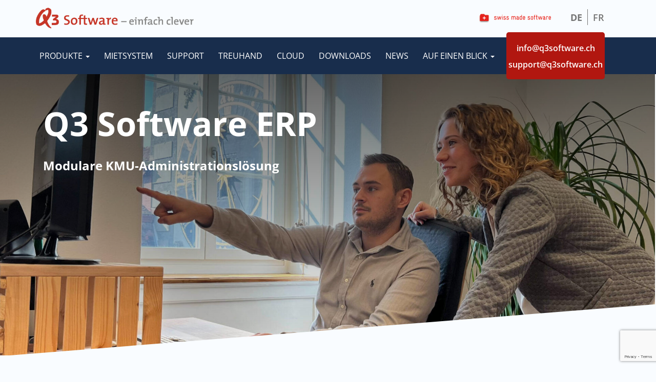

--- FILE ---
content_type: text/html; charset=UTF-8
request_url: https://q3software.ch/q3-software-erp/
body_size: 9842
content:

<!doctype html>
<html lang="de-DE">
  <head>
	<meta charset="utf-8">
	<meta http-equiv="x-ua-compatible" content="ie=edge">
	<meta name="viewport" content="width=device-width, initial-scale=1">
	<title>Q3 Software ERP &#8211; ERP Software für Unternehmen und Vereine &#8211; Q3 Software</title>
<meta name='robots' content='max-image-preview:large' />
<link rel="alternate" hreflang="de" href="https://q3software.ch/q3-software-erp/" />
<link rel="alternate" hreflang="fr" href="https://q3software.ch/fr/q3-software-erp/" />
<link rel="alternate" hreflang="x-default" href="https://q3software.ch/q3-software-erp/" />
<link rel="alternate" title="oEmbed (JSON)" type="application/json+oembed" href="https://q3software.ch/wp-json/oembed/1.0/embed?url=https%3A%2F%2Fq3software.ch%2Fq3-software-erp%2F" />
<link rel="alternate" title="oEmbed (XML)" type="text/xml+oembed" href="https://q3software.ch/wp-json/oembed/1.0/embed?url=https%3A%2F%2Fq3software.ch%2Fq3-software-erp%2F&#038;format=xml" />
<style id='wp-img-auto-sizes-contain-inline-css' type='text/css'>
img:is([sizes=auto i],[sizes^="auto," i]){contain-intrinsic-size:3000px 1500px}
/*# sourceURL=wp-img-auto-sizes-contain-inline-css */
</style>
<link rel='stylesheet' id='wp-block-library-css' href='https://q3software.ch/wp-includes/css/dist/block-library/style.min.css?ver=6.9' type='text/css' media='all' />
<style id='global-styles-inline-css' type='text/css'>
:root{--wp--preset--aspect-ratio--square: 1;--wp--preset--aspect-ratio--4-3: 4/3;--wp--preset--aspect-ratio--3-4: 3/4;--wp--preset--aspect-ratio--3-2: 3/2;--wp--preset--aspect-ratio--2-3: 2/3;--wp--preset--aspect-ratio--16-9: 16/9;--wp--preset--aspect-ratio--9-16: 9/16;--wp--preset--color--black: #000000;--wp--preset--color--cyan-bluish-gray: #abb8c3;--wp--preset--color--white: #ffffff;--wp--preset--color--pale-pink: #f78da7;--wp--preset--color--vivid-red: #cf2e2e;--wp--preset--color--luminous-vivid-orange: #ff6900;--wp--preset--color--luminous-vivid-amber: #fcb900;--wp--preset--color--light-green-cyan: #7bdcb5;--wp--preset--color--vivid-green-cyan: #00d084;--wp--preset--color--pale-cyan-blue: #8ed1fc;--wp--preset--color--vivid-cyan-blue: #0693e3;--wp--preset--color--vivid-purple: #9b51e0;--wp--preset--gradient--vivid-cyan-blue-to-vivid-purple: linear-gradient(135deg,rgb(6,147,227) 0%,rgb(155,81,224) 100%);--wp--preset--gradient--light-green-cyan-to-vivid-green-cyan: linear-gradient(135deg,rgb(122,220,180) 0%,rgb(0,208,130) 100%);--wp--preset--gradient--luminous-vivid-amber-to-luminous-vivid-orange: linear-gradient(135deg,rgb(252,185,0) 0%,rgb(255,105,0) 100%);--wp--preset--gradient--luminous-vivid-orange-to-vivid-red: linear-gradient(135deg,rgb(255,105,0) 0%,rgb(207,46,46) 100%);--wp--preset--gradient--very-light-gray-to-cyan-bluish-gray: linear-gradient(135deg,rgb(238,238,238) 0%,rgb(169,184,195) 100%);--wp--preset--gradient--cool-to-warm-spectrum: linear-gradient(135deg,rgb(74,234,220) 0%,rgb(151,120,209) 20%,rgb(207,42,186) 40%,rgb(238,44,130) 60%,rgb(251,105,98) 80%,rgb(254,248,76) 100%);--wp--preset--gradient--blush-light-purple: linear-gradient(135deg,rgb(255,206,236) 0%,rgb(152,150,240) 100%);--wp--preset--gradient--blush-bordeaux: linear-gradient(135deg,rgb(254,205,165) 0%,rgb(254,45,45) 50%,rgb(107,0,62) 100%);--wp--preset--gradient--luminous-dusk: linear-gradient(135deg,rgb(255,203,112) 0%,rgb(199,81,192) 50%,rgb(65,88,208) 100%);--wp--preset--gradient--pale-ocean: linear-gradient(135deg,rgb(255,245,203) 0%,rgb(182,227,212) 50%,rgb(51,167,181) 100%);--wp--preset--gradient--electric-grass: linear-gradient(135deg,rgb(202,248,128) 0%,rgb(113,206,126) 100%);--wp--preset--gradient--midnight: linear-gradient(135deg,rgb(2,3,129) 0%,rgb(40,116,252) 100%);--wp--preset--font-size--small: 13px;--wp--preset--font-size--medium: 20px;--wp--preset--font-size--large: 36px;--wp--preset--font-size--x-large: 42px;--wp--preset--spacing--20: 0.44rem;--wp--preset--spacing--30: 0.67rem;--wp--preset--spacing--40: 1rem;--wp--preset--spacing--50: 1.5rem;--wp--preset--spacing--60: 2.25rem;--wp--preset--spacing--70: 3.38rem;--wp--preset--spacing--80: 5.06rem;--wp--preset--shadow--natural: 6px 6px 9px rgba(0, 0, 0, 0.2);--wp--preset--shadow--deep: 12px 12px 50px rgba(0, 0, 0, 0.4);--wp--preset--shadow--sharp: 6px 6px 0px rgba(0, 0, 0, 0.2);--wp--preset--shadow--outlined: 6px 6px 0px -3px rgb(255, 255, 255), 6px 6px rgb(0, 0, 0);--wp--preset--shadow--crisp: 6px 6px 0px rgb(0, 0, 0);}:where(.is-layout-flex){gap: 0.5em;}:where(.is-layout-grid){gap: 0.5em;}body .is-layout-flex{display: flex;}.is-layout-flex{flex-wrap: wrap;align-items: center;}.is-layout-flex > :is(*, div){margin: 0;}body .is-layout-grid{display: grid;}.is-layout-grid > :is(*, div){margin: 0;}:where(.wp-block-columns.is-layout-flex){gap: 2em;}:where(.wp-block-columns.is-layout-grid){gap: 2em;}:where(.wp-block-post-template.is-layout-flex){gap: 1.25em;}:where(.wp-block-post-template.is-layout-grid){gap: 1.25em;}.has-black-color{color: var(--wp--preset--color--black) !important;}.has-cyan-bluish-gray-color{color: var(--wp--preset--color--cyan-bluish-gray) !important;}.has-white-color{color: var(--wp--preset--color--white) !important;}.has-pale-pink-color{color: var(--wp--preset--color--pale-pink) !important;}.has-vivid-red-color{color: var(--wp--preset--color--vivid-red) !important;}.has-luminous-vivid-orange-color{color: var(--wp--preset--color--luminous-vivid-orange) !important;}.has-luminous-vivid-amber-color{color: var(--wp--preset--color--luminous-vivid-amber) !important;}.has-light-green-cyan-color{color: var(--wp--preset--color--light-green-cyan) !important;}.has-vivid-green-cyan-color{color: var(--wp--preset--color--vivid-green-cyan) !important;}.has-pale-cyan-blue-color{color: var(--wp--preset--color--pale-cyan-blue) !important;}.has-vivid-cyan-blue-color{color: var(--wp--preset--color--vivid-cyan-blue) !important;}.has-vivid-purple-color{color: var(--wp--preset--color--vivid-purple) !important;}.has-black-background-color{background-color: var(--wp--preset--color--black) !important;}.has-cyan-bluish-gray-background-color{background-color: var(--wp--preset--color--cyan-bluish-gray) !important;}.has-white-background-color{background-color: var(--wp--preset--color--white) !important;}.has-pale-pink-background-color{background-color: var(--wp--preset--color--pale-pink) !important;}.has-vivid-red-background-color{background-color: var(--wp--preset--color--vivid-red) !important;}.has-luminous-vivid-orange-background-color{background-color: var(--wp--preset--color--luminous-vivid-orange) !important;}.has-luminous-vivid-amber-background-color{background-color: var(--wp--preset--color--luminous-vivid-amber) !important;}.has-light-green-cyan-background-color{background-color: var(--wp--preset--color--light-green-cyan) !important;}.has-vivid-green-cyan-background-color{background-color: var(--wp--preset--color--vivid-green-cyan) !important;}.has-pale-cyan-blue-background-color{background-color: var(--wp--preset--color--pale-cyan-blue) !important;}.has-vivid-cyan-blue-background-color{background-color: var(--wp--preset--color--vivid-cyan-blue) !important;}.has-vivid-purple-background-color{background-color: var(--wp--preset--color--vivid-purple) !important;}.has-black-border-color{border-color: var(--wp--preset--color--black) !important;}.has-cyan-bluish-gray-border-color{border-color: var(--wp--preset--color--cyan-bluish-gray) !important;}.has-white-border-color{border-color: var(--wp--preset--color--white) !important;}.has-pale-pink-border-color{border-color: var(--wp--preset--color--pale-pink) !important;}.has-vivid-red-border-color{border-color: var(--wp--preset--color--vivid-red) !important;}.has-luminous-vivid-orange-border-color{border-color: var(--wp--preset--color--luminous-vivid-orange) !important;}.has-luminous-vivid-amber-border-color{border-color: var(--wp--preset--color--luminous-vivid-amber) !important;}.has-light-green-cyan-border-color{border-color: var(--wp--preset--color--light-green-cyan) !important;}.has-vivid-green-cyan-border-color{border-color: var(--wp--preset--color--vivid-green-cyan) !important;}.has-pale-cyan-blue-border-color{border-color: var(--wp--preset--color--pale-cyan-blue) !important;}.has-vivid-cyan-blue-border-color{border-color: var(--wp--preset--color--vivid-cyan-blue) !important;}.has-vivid-purple-border-color{border-color: var(--wp--preset--color--vivid-purple) !important;}.has-vivid-cyan-blue-to-vivid-purple-gradient-background{background: var(--wp--preset--gradient--vivid-cyan-blue-to-vivid-purple) !important;}.has-light-green-cyan-to-vivid-green-cyan-gradient-background{background: var(--wp--preset--gradient--light-green-cyan-to-vivid-green-cyan) !important;}.has-luminous-vivid-amber-to-luminous-vivid-orange-gradient-background{background: var(--wp--preset--gradient--luminous-vivid-amber-to-luminous-vivid-orange) !important;}.has-luminous-vivid-orange-to-vivid-red-gradient-background{background: var(--wp--preset--gradient--luminous-vivid-orange-to-vivid-red) !important;}.has-very-light-gray-to-cyan-bluish-gray-gradient-background{background: var(--wp--preset--gradient--very-light-gray-to-cyan-bluish-gray) !important;}.has-cool-to-warm-spectrum-gradient-background{background: var(--wp--preset--gradient--cool-to-warm-spectrum) !important;}.has-blush-light-purple-gradient-background{background: var(--wp--preset--gradient--blush-light-purple) !important;}.has-blush-bordeaux-gradient-background{background: var(--wp--preset--gradient--blush-bordeaux) !important;}.has-luminous-dusk-gradient-background{background: var(--wp--preset--gradient--luminous-dusk) !important;}.has-pale-ocean-gradient-background{background: var(--wp--preset--gradient--pale-ocean) !important;}.has-electric-grass-gradient-background{background: var(--wp--preset--gradient--electric-grass) !important;}.has-midnight-gradient-background{background: var(--wp--preset--gradient--midnight) !important;}.has-small-font-size{font-size: var(--wp--preset--font-size--small) !important;}.has-medium-font-size{font-size: var(--wp--preset--font-size--medium) !important;}.has-large-font-size{font-size: var(--wp--preset--font-size--large) !important;}.has-x-large-font-size{font-size: var(--wp--preset--font-size--x-large) !important;}
/*# sourceURL=global-styles-inline-css */
</style>

<style id='classic-theme-styles-inline-css' type='text/css'>
/*! This file is auto-generated */
.wp-block-button__link{color:#fff;background-color:#32373c;border-radius:9999px;box-shadow:none;text-decoration:none;padding:calc(.667em + 2px) calc(1.333em + 2px);font-size:1.125em}.wp-block-file__button{background:#32373c;color:#fff;text-decoration:none}
/*# sourceURL=/wp-includes/css/classic-themes.min.css */
</style>
<link rel='stylesheet' id='contact-form-7-css' href='https://q3software.ch/wp-content/plugins/contact-form-7/includes/css/styles.css?ver=6.0.3' type='text/css' media='all' />
<link rel='stylesheet' id='wpml-legacy-horizontal-list-0-css' href='https://q3software.ch/wp-content/plugins/sitepress-multilingual-cms/templates/language-switchers/legacy-list-horizontal/style.min.css?ver=1' type='text/css' media='all' />
<link rel='stylesheet' id='cf7cf-style-css' href='https://q3software.ch/wp-content/plugins/cf7-conditional-fields/style.css?ver=2.5.8' type='text/css' media='all' />
<script type="text/javascript" id="wpml-cookie-js-extra">
/* <![CDATA[ */
var wpml_cookies = {"wp-wpml_current_language":{"value":"de","expires":1,"path":"/"}};
var wpml_cookies = {"wp-wpml_current_language":{"value":"de","expires":1,"path":"/"}};
//# sourceURL=wpml-cookie-js-extra
/* ]]> */
</script>
<script type="text/javascript" src="https://q3software.ch/wp-content/plugins/sitepress-multilingual-cms/res/js/cookies/language-cookie.js?ver=470000" id="wpml-cookie-js" defer="defer" data-wp-strategy="defer"></script>
<script type="text/javascript" src="https://q3software.ch/wp-includes/js/jquery/jquery.min.js?ver=3.7.1" id="jquery-core-js"></script>
<script type="text/javascript" src="https://q3software.ch/wp-includes/js/jquery/jquery-migrate.min.js?ver=3.4.1" id="jquery-migrate-js"></script>
<link rel="https://api.w.org/" href="https://q3software.ch/wp-json/" /><link rel="alternate" title="JSON" type="application/json" href="https://q3software.ch/wp-json/wp/v2/pages/1327" /><link rel="EditURI" type="application/rsd+xml" title="RSD" href="https://q3software.ch/xmlrpc.php?rsd" />
<meta name="generator" content="WordPress 6.9" />
<link rel="canonical" href="https://q3software.ch/q3-software-erp/" />
<link rel='shortlink' href='https://q3software.ch/?p=1327' />
<meta name="generator" content="WPML ver:4.7.0 stt:4,3;" />
	<link rel="stylesheet" href="https://q3software.ch/wp-content/themes/southvision/assets/styles/normalize.css" type="text/css" media="all">
	<link rel="stylesheet" href="https://q3software.ch/wp-content/themes/southvision/assets/styles/bs.css" type="text/css" media="all">
	<link rel="stylesheet" href="https://q3software.ch/wp-content/themes/southvision/assets/styles/slick.css" type="text/css" media="all">
	<link rel="stylesheet" href="https://q3software.ch/wp-content/themes/southvision/assets/styles/style.css?ver=1.0.2" type="text/css" media="all">
	<script src="https://q3software.ch/wp-content/themes/southvision/assets/scripts/jquery.min.js"></script>
	<script src="https://q3software.ch/wp-content/themes/southvision/assets/scripts/main.js"></script>
	<script src="https://q3software.ch/wp-content/themes/southvision/assets/scripts/tether.min.js"></script>
	<script src="https://q3software.ch/wp-content/themes/southvision/assets/scripts/bootstrap.min.js"></script>
	<script src="https://q3software.ch/wp-content/themes/southvision/assets/scripts/slick.min.js"></script>
	<link rel="apple-touch-icon" sizes="76x76" href="https://q3software.ch/apple-touch-icon.png">
	<link rel="icon" type="image/png" sizes="32x32" href="https://q3software.ch/favicon-32x32.png">
	<link rel="icon" type="image/png" sizes="16x16" href="https://q3software.ch/favicon-16x16.png">
	<link rel="manifest" href="https://q3software.ch/site.webmanifest">
	<link rel="mask-icon" href="https://q3software.ch/safari-pinned-tab.svg" color="#5bbad5">
	<meta name="msapplication-TileColor" content="#da532c">
	<meta name="theme-color" content="#ffffff">
<link rel='stylesheet' id='block-acf-block-7-hero-2-css' href='https://q3software.ch/wp-content/themes/southvision/blocks/block-7-hero-2/block-7-hero-2.css?ver=6.3.12' type='text/css' media='all' />
<link rel='stylesheet' id='block-acf-block-8-text-mehrspaltig-css' href='https://q3software.ch/wp-content/themes/southvision/blocks/block-8-text-mehrspaltig/block-8-text-mehrspaltig.css?ver=6.3.12' type='text/css' media='all' />
<link rel='stylesheet' id='block-acf-block-9-ueberschrift-blauer-hintergrund-css' href='https://q3software.ch/wp-content/themes/southvision/blocks/block-9-ueberschrift-blauer-hintergrund/block-9-ueberschrift-blauer-hintergrund.css?ver=6.3.12' type='text/css' media='all' />
<link rel='stylesheet' id='block-acf-block-3-freier-text-css' href='https://q3software.ch/wp-content/themes/southvision/blocks/block-3-freier-text/block-3-freier-text.css?ver=6.3.12' type='text/css' media='all' />
<link rel='stylesheet' id='block-acf-block-10-text-ausrufezeichen-css' href='https://q3software.ch/wp-content/themes/southvision/blocks/block-10-text-ausrufezeichen/block-10-text-ausrufezeichen.css?ver=6.3.12' type='text/css' media='all' />
<link rel='stylesheet' id='block-acf-block-11-galerie-css' href='https://q3software.ch/wp-content/themes/southvision/blocks/block-11-galerie/block-11-galerie.css?ver=6.3.12' type='text/css' media='all' />
</head>
  <body class="wp-singular page-template-default page page-id-1327 wp-theme-southvision q3-software-erp sidebar-primary">
    <!--[if IE]>
      <div class="alert alert-warning">
        You are using an <strong>outdated</strong> browser. Please <a href="http://browsehappy.com/">upgrade your browser</a> to improve your experience.      </div>
    <![endif]-->
    <header class="banner">
	<nav class="navbar navbar-default" role="navigation">
		<div class="container topHeaderContainer">
			<div class="langSwitcherWrap">
<div class="wpml-ls-statics-shortcode_actions wpml-ls wpml-ls-legacy-list-horizontal">
	<ul><li class="wpml-ls-slot-shortcode_actions wpml-ls-item wpml-ls-item-de wpml-ls-current-language wpml-ls-first-item wpml-ls-item-legacy-list-horizontal">
				<a href="https://q3software.ch/q3-software-erp/" class="wpml-ls-link">
                    <span class="wpml-ls-native">DE</span></a>
			</li><li class="wpml-ls-slot-shortcode_actions wpml-ls-item wpml-ls-item-fr wpml-ls-last-item wpml-ls-item-legacy-list-horizontal">
				<a href="https://q3software.ch/fr/q3-software-erp/" class="wpml-ls-link">
                    <span class="wpml-ls-display">FR</span></a>
			</li></ul>
</div>
</div>
		</div>
		<div class="container logoContainer">
			<div class="logoContainerHelper">
				<a class="navbar-brand" href="https://q3software.ch">
										<img src="https://q3software.ch/wp-content/uploads/Q3-Software-einfach-clever-1-991x143.png" alt="">
				</a>
				<div class="swissSoftwareWrap">
										
											<a href="https://www.swissmadesoftware.org/home.html" target="_blank"><img src="https://q3software.ch/wp-content/uploads/2023/10/swissmadesoftware.png" alt=""></a>
											<div class="langSwitcherWrap text-right">
<div class="wpml-ls-statics-shortcode_actions wpml-ls wpml-ls-legacy-list-horizontal">
	<ul><li class="wpml-ls-slot-shortcode_actions wpml-ls-item wpml-ls-item-de wpml-ls-current-language wpml-ls-first-item wpml-ls-item-legacy-list-horizontal">
				<a href="https://q3software.ch/q3-software-erp/" class="wpml-ls-link">
                    <span class="wpml-ls-native">DE</span></a>
			</li><li class="wpml-ls-slot-shortcode_actions wpml-ls-item wpml-ls-item-fr wpml-ls-last-item wpml-ls-item-legacy-list-horizontal">
				<a href="https://q3software.ch/fr/q3-software-erp/" class="wpml-ls-link">
                    <span class="wpml-ls-display">FR</span></a>
			</li></ul>
</div>
</div>
				</div>
			</div>
			<div class="searchFormWrap">
				<form role="search" method="get" class="search-form" action="https://q3software.ch/">
    <label for="s" class="screen-reader-text">Search</label>
    <input type="search" id="s" class="search-field" placeholder="Suche" value="" name="s" />
    <button type="submit" class="search-submit">
        <img src="https://q3software.ch/wp-content/themes/southvision/assets/images/search-icon.png" alt="Search" />
    </button>
</form>			</div>
		</div>
		<div class="menuContainerWrap">
			<div class="container">
				<!-- Brand and toggle get grouped for better mobile display -->
				<div class="navbar-header">
					<button type="button" class="navbar-toggle" data-toggle="collapse" data-target="#bs-example-navbar-collapse-1">
						<span class="sr-only">Toggle navigation</span>
						<span class="icon-bar"></span>
						<span class="icon-bar"></span>
						<span class="icon-bar"></span>
					</button>
				</div>
				<div class="collapse navbar-collapse" id="bs-example-navbar-collapse-1">	
					<div class="menu-top-menu-deutsch-container"><ul id="menu-top-menu-deutsch" class="nav navbar-nav"><li itemscope="itemscope" itemtype="https://www.schema.org/SiteNavigationElement" id="menu-item-1267" class="multiCol menu-item menu-item-type-custom menu-item-object-custom current-menu-ancestor current-menu-parent menu-item-has-children menu-item-1267 dropdown"><a title="Produkte" href="#" data-toggle="dropdown" class="dropdown-toggle" aria-haspopup="true">Produkte <span class="caret"></span></a>
<ul role="menu" class=" dropdown-menu" >
	<li itemscope="itemscope" itemtype="https://www.schema.org/SiteNavigationElement" id="menu-item-1437" class="menu-item menu-item-type-post_type menu-item-object-page menu-item-1437"><a title="Q3 Sortiment im Überblick" href="https://q3software.ch/q3-sortiment-im-ueberblick/">Q3 Sortiment im Überblick</a></li>
	<li itemscope="itemscope" itemtype="https://www.schema.org/SiteNavigationElement" id="menu-item-1425" class="menuUberschrift menu-item menu-item-type-custom menu-item-object-custom menu-item-1425"><a title="Integrierte Produkte" href="#">Integrierte Produkte</a></li>
	<li itemscope="itemscope" itemtype="https://www.schema.org/SiteNavigationElement" id="menu-item-1419" class="menu-item menu-item-type-post_type menu-item-object-page current-menu-item page_item page-item-1327 current_page_item menu-item-1419 active"><a title="Q3 Software ERP" href="https://q3software.ch/q3-software-erp/">Q3 Software ERP</a></li>
	<li itemscope="itemscope" itemtype="https://www.schema.org/SiteNavigationElement" id="menu-item-1422" class="menu-item menu-item-type-post_type menu-item-object-page menu-item-1422"><a title="Q3 Software Verein" href="https://q3software.ch/q3-software-verein/">Q3 Software Verein</a></li>
	<li itemscope="itemscope" itemtype="https://www.schema.org/SiteNavigationElement" id="menu-item-1421" class="menu-item menu-item-type-post_type menu-item-object-page menu-item-1421"><a title="Q3 Software Treuhand" href="https://q3software.ch/q3-software-treuhand/">Q3 Software Treuhand</a></li>
	<li itemscope="itemscope" itemtype="https://www.schema.org/SiteNavigationElement" id="menu-item-1420" class="menu-item menu-item-type-post_type menu-item-object-page menu-item-1420"><a title="Q3 Software Schule" href="https://q3software.ch/q3-software-schule/">Q3 Software Schule</a></li>
	<li itemscope="itemscope" itemtype="https://www.schema.org/SiteNavigationElement" id="menu-item-1271" class="menuUberschrift menu-item menu-item-type-custom menu-item-object-custom menu-item-1271"><a title="Einzelprodukte" href="#">Einzelprodukte</a></li>
	<li itemscope="itemscope" itemtype="https://www.schema.org/SiteNavigationElement" id="menu-item-1411" class="menu-item menu-item-type-post_type menu-item-object-page menu-item-1411"><a title="Q3 Adress" href="https://q3software.ch/q3-adress/">Q3 Adress</a></li>
	<li itemscope="itemscope" itemtype="https://www.schema.org/SiteNavigationElement" id="menu-item-1412" class="menu-item menu-item-type-post_type menu-item-object-page menu-item-1412"><a title="Q3 Auftrag" href="https://q3software.ch/q3-auftrag/">Q3 Auftrag</a></li>
	<li itemscope="itemscope" itemtype="https://www.schema.org/SiteNavigationElement" id="menu-item-1413" class="menu-item menu-item-type-post_type menu-item-object-page menu-item-1413"><a title="Q3 Buchhaltung" href="https://q3software.ch/q3-buchhaltung/">Q3 Buchhaltung</a></li>
	<li itemscope="itemscope" itemtype="https://www.schema.org/SiteNavigationElement" id="menu-item-1417" class="menu-item menu-item-type-post_type menu-item-object-page menu-item-1417"><a title="Q3 Lohn" href="https://q3software.ch/q3-lohn/">Q3 Lohn</a></li>
	<li itemscope="itemscope" itemtype="https://www.schema.org/SiteNavigationElement" id="menu-item-1423" class="menu-item menu-item-type-post_type menu-item-object-page menu-item-1423"><a title="Q3 Zahlungsverkehr" href="https://q3software.ch/q3-zahlungsverkehr/">Q3 Zahlungsverkehr</a></li>
	<li itemscope="itemscope" itemtype="https://www.schema.org/SiteNavigationElement" id="menu-item-1424" class="menu-item menu-item-type-post_type menu-item-object-page menu-item-1424"><a title="Q3 Zeiterfassung" href="https://q3software.ch/q3-zeiterfassung/">Q3 Zeiterfassung</a></li>
	<li itemscope="itemscope" itemtype="https://www.schema.org/SiteNavigationElement" id="menu-item-1426" class="menuUberschrift menu-item menu-item-type-custom menu-item-object-custom menu-item-1426"><a title="Private Anwendungen" href="#">Private Anwendungen</a></li>
	<li itemscope="itemscope" itemtype="https://www.schema.org/SiteNavigationElement" id="menu-item-1415" class="menu-item menu-item-type-post_type menu-item-object-page menu-item-1415"><a title="Q3 Haushalt" href="https://q3software.ch/q3-haushalt/">Q3 Haushalt</a></li>
	<li itemscope="itemscope" itemtype="https://www.schema.org/SiteNavigationElement" id="menu-item-1427" class="menu-item menu-item-type-post_type menu-item-object-page menu-item-1427"><a title="Q3 Adress" href="https://q3software.ch/q3-adress/">Q3 Adress</a></li>
	<li itemscope="itemscope" itemtype="https://www.schema.org/SiteNavigationElement" id="menu-item-1428" class="menu-item menu-item-type-post_type menu-item-object-page menu-item-1428"><a title="Q3 Buchhaltung" href="https://q3software.ch/q3-buchhaltung/">Q3 Buchhaltung</a></li>
	<li itemscope="itemscope" itemtype="https://www.schema.org/SiteNavigationElement" id="menu-item-1429" class="menu-item menu-item-type-post_type menu-item-object-page menu-item-1429"><a title="Q3 Zahlungsverkehr" href="https://q3software.ch/q3-zahlungsverkehr/">Q3 Zahlungsverkehr</a></li>
</ul>
</li>
<li itemscope="itemscope" itemtype="https://www.schema.org/SiteNavigationElement" id="menu-item-1431" class="menu-item menu-item-type-post_type menu-item-object-page menu-item-1431"><a title="Mietsystem" href="https://q3software.ch/mietsystem/">Mietsystem</a></li>
<li itemscope="itemscope" itemtype="https://www.schema.org/SiteNavigationElement" id="menu-item-1263" class="menu-item menu-item-type-post_type menu-item-object-page menu-item-1263"><a title="Support" href="https://q3software.ch/support/">Support</a></li>
<li itemscope="itemscope" itemtype="https://www.schema.org/SiteNavigationElement" id="menu-item-2820" class="menu-item menu-item-type-post_type menu-item-object-page menu-item-2820"><a title="Treuhand" href="https://q3software.ch/q3-software-treuhand/">Treuhand</a></li>
<li itemscope="itemscope" itemtype="https://www.schema.org/SiteNavigationElement" id="menu-item-3788" class="menu-item menu-item-type-post_type menu-item-object-page menu-item-3788"><a title="Cloud" href="https://q3software.ch/cloud/">Cloud</a></li>
<li itemscope="itemscope" itemtype="https://www.schema.org/SiteNavigationElement" id="menu-item-1262" class="menu-item menu-item-type-post_type menu-item-object-page menu-item-1262"><a title="Downloads" href="https://q3software.ch/downloads/">Downloads</a></li>
<li itemscope="itemscope" itemtype="https://www.schema.org/SiteNavigationElement" id="menu-item-1432" class="menu-item menu-item-type-post_type menu-item-object-page menu-item-1432"><a title="News" href="https://q3software.ch/news/">News</a></li>
<li itemscope="itemscope" itemtype="https://www.schema.org/SiteNavigationElement" id="menu-item-1278" class="menu-item menu-item-type-custom menu-item-object-custom menu-item-has-children menu-item-1278 dropdown"><a title="Auf einen Blick" href="#" data-toggle="dropdown" class="dropdown-toggle" aria-haspopup="true">Auf einen Blick <span class="caret"></span></a>
<ul role="menu" class=" dropdown-menu" >
	<li itemscope="itemscope" itemtype="https://www.schema.org/SiteNavigationElement" id="menu-item-3787" class="menu-item menu-item-type-post_type menu-item-object-page menu-item-3787"><a title="Über Q3" href="https://q3software.ch/ueber-q3/">Über Q3</a></li>
	<li itemscope="itemscope" itemtype="https://www.schema.org/SiteNavigationElement" id="menu-item-3439" class="menu-item menu-item-type-post_type menu-item-object-page menu-item-3439"><a title="Q3 Sortiment im Überblick" href="https://q3software.ch/q3-sortiment-im-ueberblick/">Q3 Sortiment im Überblick</a></li>
	<li itemscope="itemscope" itemtype="https://www.schema.org/SiteNavigationElement" id="menu-item-4337" class="menu-item menu-item-type-custom menu-item-object-custom menu-item-4337"><a title="Q3 Preisliste" target="_blank" href="https://q3software.ch/wp-content/uploads/Q3-Preisliste.pdf">Q3 Preisliste</a></li>
	<li itemscope="itemscope" itemtype="https://www.schema.org/SiteNavigationElement" id="menu-item-1418" class="menu-item menu-item-type-post_type menu-item-object-page menu-item-1418"><a title="Q3 Referenzen" href="https://q3software.ch/q3-referenzen/">Q3 Referenzen</a></li>
	<li itemscope="itemscope" itemtype="https://www.schema.org/SiteNavigationElement" id="menu-item-3789" class="menu-item menu-item-type-post_type menu-item-object-page menu-item-3789"><a title="Systemanforderungen" href="https://q3software.ch/systemanforderungen/">Systemanforderungen</a></li>
	<li itemscope="itemscope" itemtype="https://www.schema.org/SiteNavigationElement" id="menu-item-3202" class="menu-item menu-item-type-post_type menu-item-object-page menu-item-3202"><a title="Offerte anfragen" href="https://q3software.ch/offerte-anfragen/">Offerte anfragen</a></li>
</ul>
</li>
</ul></div>					<div class="infolineWrap">
						<div class="innerWrap">
							<p><a href="mailto:info@q3software.ch">info@q3software.ch</a></p>
							<p><a href="mailto:support@q3software.ch">support@q3software.ch</a></p>
						</div>
					</div>
				</div>
			</div>
		</div>
	</nav>
</header>
    <div class="wrap" role="document">
      <div class="content">
        <main class="main">
          
      <section class="block-7-hero-2" style=" padding-top: 0rem; padding-bottom: 0rem;">
                        <div class="innerWrap" style="background-image: url('https://q3software.ch/wp-content/uploads/07-1920x903.jpg'); background-position-x: 33%; background-position-y: 50%;">
            <div class="container">
                <div class="textWrap">
                    <h1>Q3 Software ERP</h1>
                    <div class="sublineSliderWrap">
                                                        <div class="sublineWrap">
                                    Modulare KMU-Administrationslösung                                </div>
                                                </div>
                </div>
            </div>
            <img decoding="async" class="heroBG" src="https://q3software.ch/wp-content/themes/southvision/assets/images/block-7-bg.svg">
        </div>
    </section>


    <section class="block-8-text-mehrspaltig" style=" padding-top: 3rem; padding-bottom: rem;">
                <div class="container">
                        <div class="flexRow">
                                        <div class="col-xs-12 col-lg-4 maTo3">
                            <div class="innerWrap">
                                                                            <div class="headlineWrap hasIcon">
                                                                                                    <div class="iconWrap">
                                                                                                                <img decoding="async" src="https://q3software.ch/wp-content/uploads/MausMedium.svg" alt="">
                                                    </div>
                                                                                                <h3>Eine Oberfläche</h3>
                                            </div>
                                                                                <div class="textWrap">
                                            <p>In der ERP Software werden bis zu acht Module in eine Oberfläche integriert. Abgedeckt sind die Bereiche Adress, Auftrag (Debitoren), Buchhaltung, Kreditoren, Zahlungsverkehr, Lohn, Zeiterfassung und Absenzenplaner.<br />
Q3 funktioniert als Einplatz- oder Mehrplatz-system – wahlweise auch in der Cloud!</p>
                                        </div>
                                                                    </div>
                        </div>
                                            <div class="col-xs-12 col-lg-4 maTo3">
                            <div class="innerWrap">
                                                                            <div class="headlineWrap hasIcon">
                                                                                                    <div class="iconWrap">
                                                                                                                <img decoding="async" src="https://q3software.ch/wp-content/uploads/puzzleMedium.svg" alt="">
                                                    </div>
                                                                                                <h3>Individuell anpassbar</h3>
                                            </div>
                                                                                <div class="textWrap">
                                            <p>Q3 Software ERP bietet Ihnen in vier unterschiedlichen Leistungsvarianten eine reichliche Auswahl an verfügbaren Funktionen und Optionen, die Sie passend zu Ihrem Unternehmen auswählen können. Funktionen und Optionen können Sie jederzeit erweitern.<br />
Und: Wir programmieren auch für Sie!</p>
                                        </div>
                                                                    </div>
                        </div>
                                            <div class="col-xs-12 col-lg-4 maTo3">
                            <div class="innerWrap">
                                                                            <div class="headlineWrap hasIcon">
                                                                                                    <div class="iconWrap">
                                                                                                                <img decoding="async" src="https://q3software.ch/wp-content/uploads/eyeMedium.svg" alt="">
                                                    </div>
                                                                                                <h3>Auf einen Blick</h3>
                                            </div>
                                                                                <div class="textWrap">
                                            <p>Schnellübersicht per Mausklick mit «Quickinfo» oder optionalem Q3 Infocenter. Ohne Wartezeit informiert Sie das Programm in einem übersichtlichen Fenster jederzeit über relevante Zahlen wie Monats- und Jahresumsätze mit Vorjahresvergleich (bis zu 5 Jahre), offene Debitoren und Kreditoren und vieles mehr.</p>
                                        </div>
                                                                    </div>
                        </div>
                                </div>
            <div class="heroSliderWrap">
                <!-- Hier können Sie den Code für den Hero-Slider hinzufügen, falls erforderlich -->
            </div>
        </div>
    </section>


    <section class="block-9-ueberschrift-blauer-hintergrund" style=" padding-top: rem; padding-bottom: rem;">
                <div class="headlineWrap">
            <div class="container">
                <div class="row">
                    <div class="col-xs-12 col-md-10 col-md-offset-1">
                        <h3 style="text-align: center;">Die wichtigsten Funktionen im Überblick</h3>
                    </div>
                </div>
            </div>
        </div>
                    <div class="textWrap">
                <div class="container">
                    <div class="row">
                        <div class="col-xs-12 col-md-10 col-md-offset-1">
                            <p style="text-align: center;">Q3 Software ERP gibt es in vier Varianten (standard, advanced, profi, premium) mit unter­schied­lichem Funktionsumfang.<br />
Hier eine Übersicht über die Module und eine kleine Auswahl der allgemeinen Funktionen:</p>
                        </div>
                    </div>
                </div>
            </div>
            </section>


    <section class="block-8-text-mehrspaltig" style=" padding-top: 0rem; padding-bottom: rem;">
                <div class="container">
                        <div class="flexRow">
                                        <div class="col-xs-12 col-lg-6 maTo3">
                            <div class="innerWrap">
                                                                            <div class="headlineWrap hasIcon">
                                                                                                    <div class="iconWrap">
                                                                                                                <img decoding="async" src="https://q3software.ch/wp-content/uploads/puzzleMedium.svg" alt="">
                                                    </div>
                                                                                                <h3>Module</h3>
                                            </div>
                                                                                <div class="textWrap">
                                            <p><a class="iAmADownload" href="https://q3software.ch/wp-content/uploads/Einfuehrung-Q3-Modul-Fibu.pdf" target="_blank" rel="noopener">Q3 Fibu (umfangreiche Finanzbuchhaltung)</a></p>
<p><a class="iAmADownload" href="https://q3software.ch/wp-content/uploads/Einfuehrung-Q3-Modul-Auftrag.pdf" target="_blank" rel="noopener">Q3 Auftrag (Fakturierung, Lager, Debitoren, Mahnwesen)</a></p>
<p><a class="iAmADownload" href="https://q3software.ch/wp-content/uploads/Einfuehrung-Q3-Modul-Adress.pdf" target="_blank" rel="noopener">Q3 Adress (Etiketten, Serienbriefe, Mails usw.)</a></p>
<p><a class="iAmADownload" href="https://q3software.ch/wp-content/uploads/Einfuehrung-Q3-Modul-Lohn.pdf" target="_blank" rel="noopener">Q3 Lohn (Lohnabrechnungen, Lohnausweise usw.)</a></p>
<p><a class="iAmADownload" href="https://q3software.ch/wp-content/uploads/Einfuehrung-Q3-Modul-Kreditor.pdf" target="_blank" rel="noopener">Q3 Kreditor (Zahlungsverkehr, Bestellwesen)</a></p>
<p><a class="iAmADownload" href="https://q3software.ch/wp-content/uploads/Einfuehrung-Q3-Modul-Absenzenplaner.pdf" target="_blank" rel="noopener">Q3 Absenzenplaner</a></p>
<p><a class="iAmADownload" href="https://q3software.ch/wp-content/uploads/Einfuehrung-Q3-Modul-Zeiterfassung.pdf" target="_blank" rel="noopener">Q3 Zeiterfassung (am Arbeitsplatz oder via Stempeluhr)</a></p>
<p>&nbsp;</p>
                                        </div>
                                                                    </div>
                        </div>
                                            <div class="col-xs-12 col-lg-6 maTo3">
                            <div class="innerWrap">
                                                                            <div class="headlineWrap hasIcon">
                                                                                                    <div class="iconWrap">
                                                                                                                <img decoding="async" src="https://q3software.ch/wp-content/uploads/fileMedium.svg" alt="">
                                                    </div>
                                                                                                <h3>Funktionen</h3>
                                            </div>
                                                                                <div class="textWrap">
                                            <p>Backupfunktion zum Sichern Ihrer wertvollen Daten</p>
<p>Umfassende Such-, Filter- und Selektionsmöglichkeiten</p>
<p>Mehrstufiger Passwortschutz</p>
<p>Kontext-bezogene Hilfe-Funktion mit ausführlichen Informationen</p>
<p>Datenimport und -export, z.B. CSV- und XML-Format</p>
<p>Intelligente Schnittstellen, z.B. zu Word, Excel, search.ch</p>
                                        </div>
                                                                    </div>
                        </div>
                                </div>
            <div class="heroSliderWrap">
                <!-- Hier können Sie den Code für den Hero-Slider hinzufügen, falls erforderlich -->
            </div>
        </div>
    </section>


    <section class="block-9-ueberschrift-blauer-hintergrund" style=" padding-top: rem; padding-bottom: rem;">
                <div class="headlineWrap">
            <div class="container">
                <div class="row">
                    <div class="col-xs-12 col-md-10 col-md-offset-1">
                        <h3 style="text-align: center;"><strong>Was Q3 Software kostet…</strong></h3>
                    </div>
                </div>
            </div>
        </div>
                    <div class="textWrap">
                <div class="container">
                    <div class="row">
                        <div class="col-xs-12 col-md-10 col-md-offset-1">
                            <p style="text-align: center;">Unter Preisliste erhalten Sie eine Komplett-Übersicht unserer Mietpreise.</p>
<p style="text-align: center;">Noch einfacher: Fordern Sie eine unverbindliche Offerte für Ihre persönliche Produktwahl an!</p>
                        </div>
                    </div>
                </div>
            </div>
            </section>


    <section class="block-3-freier-text" style=" padding-top: 0rem; padding-bottom: rem;">
                <div class="container">
            <div class="flexRow justCenter">
                <div class="col-xs-12 col-md-10 col-lg-9">
                    <div class="textWrap">
                        <p style="text-align: center;"><a class="ctaBtn" href="/wp-content/uploads/Q3-Preisliste.pdf" target="_blank" rel="noopener">Preisliste</a></p>
<p>&nbsp;</p>
<p style="text-align: center;"><a class="ctaBtn" href="https://q3software.ch/offerte-anfragen/" target="_blank" rel="noopener">Offerte anfragen</a></p>
<p style="text-align: center;"><span class="redFont">auch per e-mail möglich: <a href="mailto:info@q3software.ch">info@q3software.ch</a></span></p>
	
                    </div>
                </div>
            </div>
        </div>
    </section>


    <section class="block-9-ueberschrift-blauer-hintergrund" style=" padding-top: rem; padding-bottom: rem;">
                <div class="headlineWrap">
            <div class="container">
                <div class="row">
                    <div class="col-xs-12 col-md-10 col-md-offset-1">
                        <h3 style="text-align: center;">Q3 Software ERP &#8211; Funktionsumfang</h3>
                    </div>
                </div>
            </div>
        </div>
            </section>


    <section class="block-10-text-ausrufezeichen" style=" padding-top: 0rem; padding-bottom: rem;">
                <div class="container">
            <div class="flexRow">
                                        <div class="col-xs-12 col-md-6 maTo3">
                            <div class="textWrap">
                                <p>Ausbau- und erweiterbar: das ist Q3 Software ERP. Intelligente Module sind in ein intelligentes Gesamtkonzept integriert,<br />
und garantieren so hocheffizientes Arbeiten. Sie werden überrascht sein, wie intuitiv sich mit Q3 Software arbeiten lässt!</p>
                            </div>
                        </div>
                                            <div class="col-xs-12 col-md-6 maTo3">
                            <div class="textWrap">
                                <p>Wählen Sie genau diejenigen Module in derjenigen Variante, die Sie auch wirklich benötigen: Das Programm wächst mit Ihrem Unternehmen!</p>
                            </div>
                        </div>
                                            <div class="col-xs-12 col-md-6 maTo3">
                            <div class="textWrap">
                                <p>Jederzeit und ohne Datenverlust! Selbst im Mehrbenutzerbetrieb und/oder in der Cloud zeigt Q3 Software keine Schwächen!</p>
                            </div>
                        </div>
                                            <div class="col-xs-12 col-md-6 maTo3">
                            <div class="textWrap">
                                <p>Wollen Sie mehr, haben Sie ganz spezifische Anforderungen? Wir programmieren Ihnen das fehlende Puzzle – zu fairen Konditionen!</p>
                            </div>
                        </div>
                                </div>
        </div>
    </section>


    <section class="block-3-freier-text" style=" padding-top: 0rem; padding-bottom: rem;">
                <div class="container">
            <div class="flexRow justCenter">
                <div class="col-xs-12 col-md-10 col-lg-9">
                    <div class="textWrap">
                        <p class="gimmeBottomborder" style="text-align: center;"><strong>Sind Sie interessiert an ausführlicheren Informationen?</strong></p>
<p style="text-align: center;">Unter Downloads finden Sie zu jedem Modul eine Einführung und einen detaillierten Variantenvergleich.</p>
<p>&nbsp;</p>
<p style="text-align: center;"><a class="ctaBtn" href="https://q3software.ch/downloads/">Zu den Downloads</a></p>
	
                    </div>
                </div>
            </div>
        </div>
    </section>


    <section class="block-9-ueberschrift-blauer-hintergrund" style=" padding-top: rem; padding-bottom: 0rem;">
                <div class="headlineWrap">
            <div class="container">
                <div class="row">
                    <div class="col-xs-12 col-md-10 col-md-offset-1">
                        <h3 style="text-align: center;"><strong>Erhalten Sie einen ersten Eindruck von Q3 Software ERP</strong></h3>
                    </div>
                </div>
            </div>
        </div>
                    <div class="textWrap">
                <div class="container">
                    <div class="row">
                        <div class="col-xs-12 col-md-10 col-md-offset-1">
                            <p style="text-align: center;">Unsere Screenshots vermitteln Ihnen einen ersten Eindruck der Q3 Software in Aktion. Die benutzerfreundliche Oberfläche und übersichtlich gestaltete Auswertungen erleichtern Ihnen den raschen Einstieg ins Programm.</p>
                        </div>
                    </div>
                </div>
            </div>
            </section>


    <section class="block-11-galerie" style=" padding-top: 0rem; padding-bottom: rem;">
                <div class="container">
                                    <div class="gallerySliderWrap row noHeadline">
                                        <div class="col-xs-12 col-md-4 maTo3">
                            <div class="innerWrap modalWrapInner" data-toggle="modal" data-target="#myModal">
                                                                <div class="imgWrap" style="background-image: url('https://q3software.ch/wp-content/uploads/Rechnung_2024_ES-1354x1920.jpg');">  
                                </div>
                                <div class="textWrap">
                                    <p>Rechnung</p>
                                </div>
                            </div>
                        </div>
                                            <div class="col-xs-12 col-md-4 maTo3">
                            <div class="innerWrap modalWrapInner" data-toggle="modal" data-target="#myModal">
                                                                <div class="imgWrap" style="background-image: url('https://q3software.ch/wp-content/uploads/Rechnungsfenster_2024-1920x915.jpg');">  
                                </div>
                                <div class="textWrap">
                                    <p>Rechnungsfenster</p>
                                </div>
                            </div>
                        </div>
                                            <div class="col-xs-12 col-md-4 maTo3">
                            <div class="innerWrap modalWrapInner" data-toggle="modal" data-target="#myModal">
                                                                <div class="imgWrap" style="background-image: url('https://q3software.ch/wp-content/uploads/Adressliste_2024_100Prozent.jpg');">  
                                </div>
                                <div class="textWrap">
                                    <p>Adressliste</p>
                                </div>
                            </div>
                        </div>
                                            <div class="col-xs-12 col-md-4 maTo3">
                            <div class="innerWrap modalWrapInner" data-toggle="modal" data-target="#myModal">
                                                                <div class="imgWrap" style="background-image: url('https://q3software.ch/wp-content/uploads/Adressfenster_2024_17zu1-1920x1130.jpg');">  
                                </div>
                                <div class="textWrap">
                                    <p>Adressfenster</p>
                                </div>
                            </div>
                        </div>
                                            <div class="col-xs-12 col-md-4 maTo3">
                            <div class="innerWrap modalWrapInner" data-toggle="modal" data-target="#myModal">
                                                                <div class="imgWrap" style="background-image: url('https://q3software.ch/wp-content/uploads/Bilanz_2024_A4.jpg');">  
                                </div>
                                <div class="textWrap">
                                    <p>Bilanz</p>
                                </div>
                            </div>
                        </div>
                                            <div class="col-xs-12 col-md-4 maTo3">
                            <div class="innerWrap modalWrapInner" data-toggle="modal" data-target="#myModal">
                                                                <div class="imgWrap" style="background-image: url('https://q3software.ch/wp-content/uploads/Kontoauszug_2024_A4.jpg');">  
                                </div>
                                <div class="textWrap">
                                    <p>Kontoauszug</p>
                                </div>
                            </div>
                        </div>
                                            <div class="col-xs-12 col-md-4 maTo3">
                            <div class="innerWrap modalWrapInner" data-toggle="modal" data-target="#myModal">
                                                                <div class="imgWrap" style="background-image: url('https://q3software.ch/wp-content/uploads/Buchenfenster_2024-17zu1-1920x1129.jpg');">  
                                </div>
                                <div class="textWrap">
                                    <p>Buchenfenster</p>
                                </div>
                            </div>
                        </div>
                                </div>
        </div>
    </section>
    <div class="modal fade" id="myModal" tabindex="-1" role="dialog" aria-labelledby="myModalLabel">
        <div class="modal-dialog" role="document">
            <div class="modal-content modal-outside-content">
                <div class="modal-body">
                    <button type="button" class="close" data-dismiss="modal" aria-label="Close"><span
                                aria-hidden="true">&times;</span></button>
                    <img id="modalOutsideContent">
                </div>
            </div>
        </div>
    </div>


    <section class="block-9-ueberschrift-blauer-hintergrund" style=" padding-top: rem; padding-bottom: rem;">
                <div class="headlineWrap">
            <div class="container">
                <div class="row">
                    <div class="col-xs-12 col-md-10 col-md-offset-1">
                        <h3 style="text-align: center;">Q3 Software ERP ausprobieren</h3>
                    </div>
                </div>
            </div>
        </div>
                    <div class="textWrap">
                <div class="container">
                    <div class="row">
                        <div class="col-xs-12 col-md-10 col-md-offset-1">
                            <p style="text-align: center;">Sie können Q3 Software ERP 30 Tage in allen Varianten unverbindlich testen. Wenn Sie sich anschliessend für Q3 Software entscheiden, bleiben alle bereits erfassten Daten erhalten &#8211; Sie können nahtlos weiter arbeiten!</p>
                        </div>
                    </div>
                </div>
            </div>
            </section>


    <section class="block-3-freier-text" style=" padding-top: 0rem; padding-bottom: rem;">
                <div class="container">
            <div class="flexRow justCenter">
                <div class="col-xs-12 col-md-10 col-lg-9">
                    <div class="textWrap">
                        <p style="text-align: center;"><a class="ctaBtn" href="/wp-content/uploads/Q3Setup.zip">Testversion herunterladen</a></p>
<p>&nbsp;</p>
<p style="text-align: center;"><a class="ctaBtn" href="https://q3software.ch/offerte-anfragen/" target="_blank" rel="noopener">Offerte anfragen</a></p>
<p style="text-align: center;"><span class="redFont">auch per e-mail möglich: <a href="mailto:info@q3software.ch">info@q3software.ch</a></span></p>
	
                    </div>
                </div>
            </div>
        </div>
    </section>
        </main><!-- /.main -->
      </div><!-- /.content -->
    </div><!-- /.wrap -->
    <div class="topFooterWrap">
		<img src="https://q3software.ch/wp-content/uploads/Image_01.jpg" alt="">
</div>
<footer class="content-info">
	<div class="container">
		<div class="row">
			<div class="col-xs-12 col-md-3">
				<p><strong>Q3 SOFTWARE AG<br />
</strong>Zytgloggelaube 6<br />
CH- 3011 Bern</p>
<p><a href="mailto:info@q3software.ch">info@q3software.ch</a><br />
Q3 Infoline 031 511 49 49</p>
			</div>
			<div class="col-xs-12 col-md-3 maToXS3">
				<p><a href="https://q3software.ch/impressum/" target="_blank" rel="noopener">Impressum</a><br />
<a href="https://q3software.ch/wp-content/uploads/AGBs-Q3-Software-AG.pdf" target="_blank" rel="noopener">Allgemeine Geschäftsbedingungen</a><br />
<a href="https://q3software.ch/wp-content/uploads/Lizenzbestimmungen_Q3_Software_AG.pdf" target="_blank" rel="noopener">Allgemeine Lizenzbestimmungen</a><br />
<a href="https://q3software.ch/wp-content/uploads/DSG_Q3_Software_AG.pdf" target="_blank" rel="noopener">DSG Q3 Software AG</a><br />
<a href="https://q3software.ch/wp-content/uploads/Q3_Support_im_Detail.pdf" target="_blank" rel="noopener">Q3 Supportkonzept</a></p>
			</div>
			<div class="col-xs-12 col-md-3 maToXS3">
				<p><a href="https://q3software.ch/q3-auftrag/" target="_blank" rel="noopener">Q3 Auftrag</a><br />
<a href="https://q3software.ch/q3-buchhaltung/" target="_blank" rel="noopener">Q3 Buchhaltung/Fibu</a><br />
<a href="https://q3software.ch/q3-lohn/" target="_blank" rel="noopener">Q3 Lohn</a><br />
<a href="https://q3software.ch/q3-zeiterfassung/" target="_blank" rel="noopener">Q3 Zeiterfassung</a><br />
<a href="https://q3software.ch/q3-zahlungsverkehr/" target="_blank" rel="noopener">Q3 Zahlungsverkehr</a></p>
			</div>
			<div class="col-xs-12 col-md-3 maToXS3">
				<p><a href="https://q3software.ch/q3-software-erp/" target="_blank" rel="noopener">Q3 Software ERP</a></p>
<p><a href="https://q3software.ch/q3-software-schule/" target="_blank" rel="noopener">Q3 Software Schule</a></p>
<p><a href="https://q3software.ch/q3-software-treuhand/" target="_blank" rel="noopener">Q3 Software Treuhand</a></p>
<p><a href="https://q3software.ch/q3-software-verein/" target="_blank" rel="noopener">Q3 Software Verein</a></p>
<p>&nbsp;</p>
			</div>
		</div>
	</div>
</footer>
<script type="speculationrules">
{"prefetch":[{"source":"document","where":{"and":[{"href_matches":"/*"},{"not":{"href_matches":["/wp-*.php","/wp-admin/*","/wp-content/uploads/*","/wp-content/*","/wp-content/plugins/*","/wp-content/themes/southvision/*","/*\\?(.+)"]}},{"not":{"selector_matches":"a[rel~=\"nofollow\"]"}},{"not":{"selector_matches":".no-prefetch, .no-prefetch a"}}]},"eagerness":"conservative"}]}
</script>
<script type="text/javascript" src="https://q3software.ch/wp-includes/js/dist/hooks.min.js?ver=dd5603f07f9220ed27f1" id="wp-hooks-js"></script>
<script type="text/javascript" src="https://q3software.ch/wp-includes/js/dist/i18n.min.js?ver=c26c3dc7bed366793375" id="wp-i18n-js"></script>
<script type="text/javascript" id="wp-i18n-js-after">
/* <![CDATA[ */
wp.i18n.setLocaleData( { 'text direction\u0004ltr': [ 'ltr' ] } );
//# sourceURL=wp-i18n-js-after
/* ]]> */
</script>
<script type="text/javascript" src="https://q3software.ch/wp-content/plugins/contact-form-7/includes/swv/js/index.js?ver=6.0.3" id="swv-js"></script>
<script type="text/javascript" id="contact-form-7-js-translations">
/* <![CDATA[ */
( function( domain, translations ) {
	var localeData = translations.locale_data[ domain ] || translations.locale_data.messages;
	localeData[""].domain = domain;
	wp.i18n.setLocaleData( localeData, domain );
} )( "contact-form-7", {"translation-revision-date":"2025-02-03 17:24:24+0000","generator":"GlotPress\/4.0.1","domain":"messages","locale_data":{"messages":{"":{"domain":"messages","plural-forms":"nplurals=2; plural=n != 1;","lang":"de"},"This contact form is placed in the wrong place.":["Dieses Kontaktformular wurde an der falschen Stelle platziert."],"Error:":["Fehler:"]}},"comment":{"reference":"includes\/js\/index.js"}} );
//# sourceURL=contact-form-7-js-translations
/* ]]> */
</script>
<script type="text/javascript" id="contact-form-7-js-before">
/* <![CDATA[ */
var wpcf7 = {
    "api": {
        "root": "https:\/\/q3software.ch\/wp-json\/",
        "namespace": "contact-form-7\/v1"
    }
};
//# sourceURL=contact-form-7-js-before
/* ]]> */
</script>
<script type="text/javascript" src="https://q3software.ch/wp-content/plugins/contact-form-7/includes/js/index.js?ver=6.0.3" id="contact-form-7-js"></script>
<script type="text/javascript" id="wpcf7cf-scripts-js-extra">
/* <![CDATA[ */
var wpcf7cf_global_settings = {"ajaxurl":"https://q3software.ch/wp-admin/admin-ajax.php"};
//# sourceURL=wpcf7cf-scripts-js-extra
/* ]]> */
</script>
<script type="text/javascript" src="https://q3software.ch/wp-content/plugins/cf7-conditional-fields/js/scripts.js?ver=2.5.8" id="wpcf7cf-scripts-js"></script>
<script type="text/javascript" src="https://www.google.com/recaptcha/api.js?render=6LcdvXgqAAAAAHF6Pde3wpldC5dqHKfb2dfmMEIv&amp;ver=3.0" id="google-recaptcha-js"></script>
<script type="text/javascript" src="https://q3software.ch/wp-includes/js/dist/vendor/wp-polyfill.min.js?ver=3.15.0" id="wp-polyfill-js"></script>
<script type="text/javascript" id="wpcf7-recaptcha-js-before">
/* <![CDATA[ */
var wpcf7_recaptcha = {
    "sitekey": "6LcdvXgqAAAAAHF6Pde3wpldC5dqHKfb2dfmMEIv",
    "actions": {
        "homepage": "homepage",
        "contactform": "contactform"
    }
};
//# sourceURL=wpcf7-recaptcha-js-before
/* ]]> */
</script>
<script type="text/javascript" src="https://q3software.ch/wp-content/plugins/contact-form-7/modules/recaptcha/index.js?ver=6.0.3" id="wpcf7-recaptcha-js"></script>
<script type="text/javascript" src="https://q3software.ch/wp-content/themes/southvision/blocks/block-7-hero-2/block-7-hero-2.js?ver=6.3.12" id="block-acf-block-7-hero-2-js"></script>
<script type="text/javascript" src="https://q3software.ch/wp-content/themes/southvision/blocks/block-8-text-mehrspaltig/block-8-text-mehrspaltig.js?ver=6.3.12" id="block-acf-block-8-text-mehrspaltig-js"></script>
<script type="text/javascript" src="https://q3software.ch/wp-content/themes/southvision/blocks/block-11-galerie/block-11-galerie.js?ver=6.3.12" id="block-acf-block-11-galerie-js"></script>
 


  </body>
</html>


--- FILE ---
content_type: text/html; charset=utf-8
request_url: https://www.google.com/recaptcha/api2/anchor?ar=1&k=6LcdvXgqAAAAAHF6Pde3wpldC5dqHKfb2dfmMEIv&co=aHR0cHM6Ly9xM3NvZnR3YXJlLmNoOjQ0Mw..&hl=en&v=PoyoqOPhxBO7pBk68S4YbpHZ&size=invisible&anchor-ms=20000&execute-ms=30000&cb=yg96v5fqqutj
body_size: 48717
content:
<!DOCTYPE HTML><html dir="ltr" lang="en"><head><meta http-equiv="Content-Type" content="text/html; charset=UTF-8">
<meta http-equiv="X-UA-Compatible" content="IE=edge">
<title>reCAPTCHA</title>
<style type="text/css">
/* cyrillic-ext */
@font-face {
  font-family: 'Roboto';
  font-style: normal;
  font-weight: 400;
  font-stretch: 100%;
  src: url(//fonts.gstatic.com/s/roboto/v48/KFO7CnqEu92Fr1ME7kSn66aGLdTylUAMa3GUBHMdazTgWw.woff2) format('woff2');
  unicode-range: U+0460-052F, U+1C80-1C8A, U+20B4, U+2DE0-2DFF, U+A640-A69F, U+FE2E-FE2F;
}
/* cyrillic */
@font-face {
  font-family: 'Roboto';
  font-style: normal;
  font-weight: 400;
  font-stretch: 100%;
  src: url(//fonts.gstatic.com/s/roboto/v48/KFO7CnqEu92Fr1ME7kSn66aGLdTylUAMa3iUBHMdazTgWw.woff2) format('woff2');
  unicode-range: U+0301, U+0400-045F, U+0490-0491, U+04B0-04B1, U+2116;
}
/* greek-ext */
@font-face {
  font-family: 'Roboto';
  font-style: normal;
  font-weight: 400;
  font-stretch: 100%;
  src: url(//fonts.gstatic.com/s/roboto/v48/KFO7CnqEu92Fr1ME7kSn66aGLdTylUAMa3CUBHMdazTgWw.woff2) format('woff2');
  unicode-range: U+1F00-1FFF;
}
/* greek */
@font-face {
  font-family: 'Roboto';
  font-style: normal;
  font-weight: 400;
  font-stretch: 100%;
  src: url(//fonts.gstatic.com/s/roboto/v48/KFO7CnqEu92Fr1ME7kSn66aGLdTylUAMa3-UBHMdazTgWw.woff2) format('woff2');
  unicode-range: U+0370-0377, U+037A-037F, U+0384-038A, U+038C, U+038E-03A1, U+03A3-03FF;
}
/* math */
@font-face {
  font-family: 'Roboto';
  font-style: normal;
  font-weight: 400;
  font-stretch: 100%;
  src: url(//fonts.gstatic.com/s/roboto/v48/KFO7CnqEu92Fr1ME7kSn66aGLdTylUAMawCUBHMdazTgWw.woff2) format('woff2');
  unicode-range: U+0302-0303, U+0305, U+0307-0308, U+0310, U+0312, U+0315, U+031A, U+0326-0327, U+032C, U+032F-0330, U+0332-0333, U+0338, U+033A, U+0346, U+034D, U+0391-03A1, U+03A3-03A9, U+03B1-03C9, U+03D1, U+03D5-03D6, U+03F0-03F1, U+03F4-03F5, U+2016-2017, U+2034-2038, U+203C, U+2040, U+2043, U+2047, U+2050, U+2057, U+205F, U+2070-2071, U+2074-208E, U+2090-209C, U+20D0-20DC, U+20E1, U+20E5-20EF, U+2100-2112, U+2114-2115, U+2117-2121, U+2123-214F, U+2190, U+2192, U+2194-21AE, U+21B0-21E5, U+21F1-21F2, U+21F4-2211, U+2213-2214, U+2216-22FF, U+2308-230B, U+2310, U+2319, U+231C-2321, U+2336-237A, U+237C, U+2395, U+239B-23B7, U+23D0, U+23DC-23E1, U+2474-2475, U+25AF, U+25B3, U+25B7, U+25BD, U+25C1, U+25CA, U+25CC, U+25FB, U+266D-266F, U+27C0-27FF, U+2900-2AFF, U+2B0E-2B11, U+2B30-2B4C, U+2BFE, U+3030, U+FF5B, U+FF5D, U+1D400-1D7FF, U+1EE00-1EEFF;
}
/* symbols */
@font-face {
  font-family: 'Roboto';
  font-style: normal;
  font-weight: 400;
  font-stretch: 100%;
  src: url(//fonts.gstatic.com/s/roboto/v48/KFO7CnqEu92Fr1ME7kSn66aGLdTylUAMaxKUBHMdazTgWw.woff2) format('woff2');
  unicode-range: U+0001-000C, U+000E-001F, U+007F-009F, U+20DD-20E0, U+20E2-20E4, U+2150-218F, U+2190, U+2192, U+2194-2199, U+21AF, U+21E6-21F0, U+21F3, U+2218-2219, U+2299, U+22C4-22C6, U+2300-243F, U+2440-244A, U+2460-24FF, U+25A0-27BF, U+2800-28FF, U+2921-2922, U+2981, U+29BF, U+29EB, U+2B00-2BFF, U+4DC0-4DFF, U+FFF9-FFFB, U+10140-1018E, U+10190-1019C, U+101A0, U+101D0-101FD, U+102E0-102FB, U+10E60-10E7E, U+1D2C0-1D2D3, U+1D2E0-1D37F, U+1F000-1F0FF, U+1F100-1F1AD, U+1F1E6-1F1FF, U+1F30D-1F30F, U+1F315, U+1F31C, U+1F31E, U+1F320-1F32C, U+1F336, U+1F378, U+1F37D, U+1F382, U+1F393-1F39F, U+1F3A7-1F3A8, U+1F3AC-1F3AF, U+1F3C2, U+1F3C4-1F3C6, U+1F3CA-1F3CE, U+1F3D4-1F3E0, U+1F3ED, U+1F3F1-1F3F3, U+1F3F5-1F3F7, U+1F408, U+1F415, U+1F41F, U+1F426, U+1F43F, U+1F441-1F442, U+1F444, U+1F446-1F449, U+1F44C-1F44E, U+1F453, U+1F46A, U+1F47D, U+1F4A3, U+1F4B0, U+1F4B3, U+1F4B9, U+1F4BB, U+1F4BF, U+1F4C8-1F4CB, U+1F4D6, U+1F4DA, U+1F4DF, U+1F4E3-1F4E6, U+1F4EA-1F4ED, U+1F4F7, U+1F4F9-1F4FB, U+1F4FD-1F4FE, U+1F503, U+1F507-1F50B, U+1F50D, U+1F512-1F513, U+1F53E-1F54A, U+1F54F-1F5FA, U+1F610, U+1F650-1F67F, U+1F687, U+1F68D, U+1F691, U+1F694, U+1F698, U+1F6AD, U+1F6B2, U+1F6B9-1F6BA, U+1F6BC, U+1F6C6-1F6CF, U+1F6D3-1F6D7, U+1F6E0-1F6EA, U+1F6F0-1F6F3, U+1F6F7-1F6FC, U+1F700-1F7FF, U+1F800-1F80B, U+1F810-1F847, U+1F850-1F859, U+1F860-1F887, U+1F890-1F8AD, U+1F8B0-1F8BB, U+1F8C0-1F8C1, U+1F900-1F90B, U+1F93B, U+1F946, U+1F984, U+1F996, U+1F9E9, U+1FA00-1FA6F, U+1FA70-1FA7C, U+1FA80-1FA89, U+1FA8F-1FAC6, U+1FACE-1FADC, U+1FADF-1FAE9, U+1FAF0-1FAF8, U+1FB00-1FBFF;
}
/* vietnamese */
@font-face {
  font-family: 'Roboto';
  font-style: normal;
  font-weight: 400;
  font-stretch: 100%;
  src: url(//fonts.gstatic.com/s/roboto/v48/KFO7CnqEu92Fr1ME7kSn66aGLdTylUAMa3OUBHMdazTgWw.woff2) format('woff2');
  unicode-range: U+0102-0103, U+0110-0111, U+0128-0129, U+0168-0169, U+01A0-01A1, U+01AF-01B0, U+0300-0301, U+0303-0304, U+0308-0309, U+0323, U+0329, U+1EA0-1EF9, U+20AB;
}
/* latin-ext */
@font-face {
  font-family: 'Roboto';
  font-style: normal;
  font-weight: 400;
  font-stretch: 100%;
  src: url(//fonts.gstatic.com/s/roboto/v48/KFO7CnqEu92Fr1ME7kSn66aGLdTylUAMa3KUBHMdazTgWw.woff2) format('woff2');
  unicode-range: U+0100-02BA, U+02BD-02C5, U+02C7-02CC, U+02CE-02D7, U+02DD-02FF, U+0304, U+0308, U+0329, U+1D00-1DBF, U+1E00-1E9F, U+1EF2-1EFF, U+2020, U+20A0-20AB, U+20AD-20C0, U+2113, U+2C60-2C7F, U+A720-A7FF;
}
/* latin */
@font-face {
  font-family: 'Roboto';
  font-style: normal;
  font-weight: 400;
  font-stretch: 100%;
  src: url(//fonts.gstatic.com/s/roboto/v48/KFO7CnqEu92Fr1ME7kSn66aGLdTylUAMa3yUBHMdazQ.woff2) format('woff2');
  unicode-range: U+0000-00FF, U+0131, U+0152-0153, U+02BB-02BC, U+02C6, U+02DA, U+02DC, U+0304, U+0308, U+0329, U+2000-206F, U+20AC, U+2122, U+2191, U+2193, U+2212, U+2215, U+FEFF, U+FFFD;
}
/* cyrillic-ext */
@font-face {
  font-family: 'Roboto';
  font-style: normal;
  font-weight: 500;
  font-stretch: 100%;
  src: url(//fonts.gstatic.com/s/roboto/v48/KFO7CnqEu92Fr1ME7kSn66aGLdTylUAMa3GUBHMdazTgWw.woff2) format('woff2');
  unicode-range: U+0460-052F, U+1C80-1C8A, U+20B4, U+2DE0-2DFF, U+A640-A69F, U+FE2E-FE2F;
}
/* cyrillic */
@font-face {
  font-family: 'Roboto';
  font-style: normal;
  font-weight: 500;
  font-stretch: 100%;
  src: url(//fonts.gstatic.com/s/roboto/v48/KFO7CnqEu92Fr1ME7kSn66aGLdTylUAMa3iUBHMdazTgWw.woff2) format('woff2');
  unicode-range: U+0301, U+0400-045F, U+0490-0491, U+04B0-04B1, U+2116;
}
/* greek-ext */
@font-face {
  font-family: 'Roboto';
  font-style: normal;
  font-weight: 500;
  font-stretch: 100%;
  src: url(//fonts.gstatic.com/s/roboto/v48/KFO7CnqEu92Fr1ME7kSn66aGLdTylUAMa3CUBHMdazTgWw.woff2) format('woff2');
  unicode-range: U+1F00-1FFF;
}
/* greek */
@font-face {
  font-family: 'Roboto';
  font-style: normal;
  font-weight: 500;
  font-stretch: 100%;
  src: url(//fonts.gstatic.com/s/roboto/v48/KFO7CnqEu92Fr1ME7kSn66aGLdTylUAMa3-UBHMdazTgWw.woff2) format('woff2');
  unicode-range: U+0370-0377, U+037A-037F, U+0384-038A, U+038C, U+038E-03A1, U+03A3-03FF;
}
/* math */
@font-face {
  font-family: 'Roboto';
  font-style: normal;
  font-weight: 500;
  font-stretch: 100%;
  src: url(//fonts.gstatic.com/s/roboto/v48/KFO7CnqEu92Fr1ME7kSn66aGLdTylUAMawCUBHMdazTgWw.woff2) format('woff2');
  unicode-range: U+0302-0303, U+0305, U+0307-0308, U+0310, U+0312, U+0315, U+031A, U+0326-0327, U+032C, U+032F-0330, U+0332-0333, U+0338, U+033A, U+0346, U+034D, U+0391-03A1, U+03A3-03A9, U+03B1-03C9, U+03D1, U+03D5-03D6, U+03F0-03F1, U+03F4-03F5, U+2016-2017, U+2034-2038, U+203C, U+2040, U+2043, U+2047, U+2050, U+2057, U+205F, U+2070-2071, U+2074-208E, U+2090-209C, U+20D0-20DC, U+20E1, U+20E5-20EF, U+2100-2112, U+2114-2115, U+2117-2121, U+2123-214F, U+2190, U+2192, U+2194-21AE, U+21B0-21E5, U+21F1-21F2, U+21F4-2211, U+2213-2214, U+2216-22FF, U+2308-230B, U+2310, U+2319, U+231C-2321, U+2336-237A, U+237C, U+2395, U+239B-23B7, U+23D0, U+23DC-23E1, U+2474-2475, U+25AF, U+25B3, U+25B7, U+25BD, U+25C1, U+25CA, U+25CC, U+25FB, U+266D-266F, U+27C0-27FF, U+2900-2AFF, U+2B0E-2B11, U+2B30-2B4C, U+2BFE, U+3030, U+FF5B, U+FF5D, U+1D400-1D7FF, U+1EE00-1EEFF;
}
/* symbols */
@font-face {
  font-family: 'Roboto';
  font-style: normal;
  font-weight: 500;
  font-stretch: 100%;
  src: url(//fonts.gstatic.com/s/roboto/v48/KFO7CnqEu92Fr1ME7kSn66aGLdTylUAMaxKUBHMdazTgWw.woff2) format('woff2');
  unicode-range: U+0001-000C, U+000E-001F, U+007F-009F, U+20DD-20E0, U+20E2-20E4, U+2150-218F, U+2190, U+2192, U+2194-2199, U+21AF, U+21E6-21F0, U+21F3, U+2218-2219, U+2299, U+22C4-22C6, U+2300-243F, U+2440-244A, U+2460-24FF, U+25A0-27BF, U+2800-28FF, U+2921-2922, U+2981, U+29BF, U+29EB, U+2B00-2BFF, U+4DC0-4DFF, U+FFF9-FFFB, U+10140-1018E, U+10190-1019C, U+101A0, U+101D0-101FD, U+102E0-102FB, U+10E60-10E7E, U+1D2C0-1D2D3, U+1D2E0-1D37F, U+1F000-1F0FF, U+1F100-1F1AD, U+1F1E6-1F1FF, U+1F30D-1F30F, U+1F315, U+1F31C, U+1F31E, U+1F320-1F32C, U+1F336, U+1F378, U+1F37D, U+1F382, U+1F393-1F39F, U+1F3A7-1F3A8, U+1F3AC-1F3AF, U+1F3C2, U+1F3C4-1F3C6, U+1F3CA-1F3CE, U+1F3D4-1F3E0, U+1F3ED, U+1F3F1-1F3F3, U+1F3F5-1F3F7, U+1F408, U+1F415, U+1F41F, U+1F426, U+1F43F, U+1F441-1F442, U+1F444, U+1F446-1F449, U+1F44C-1F44E, U+1F453, U+1F46A, U+1F47D, U+1F4A3, U+1F4B0, U+1F4B3, U+1F4B9, U+1F4BB, U+1F4BF, U+1F4C8-1F4CB, U+1F4D6, U+1F4DA, U+1F4DF, U+1F4E3-1F4E6, U+1F4EA-1F4ED, U+1F4F7, U+1F4F9-1F4FB, U+1F4FD-1F4FE, U+1F503, U+1F507-1F50B, U+1F50D, U+1F512-1F513, U+1F53E-1F54A, U+1F54F-1F5FA, U+1F610, U+1F650-1F67F, U+1F687, U+1F68D, U+1F691, U+1F694, U+1F698, U+1F6AD, U+1F6B2, U+1F6B9-1F6BA, U+1F6BC, U+1F6C6-1F6CF, U+1F6D3-1F6D7, U+1F6E0-1F6EA, U+1F6F0-1F6F3, U+1F6F7-1F6FC, U+1F700-1F7FF, U+1F800-1F80B, U+1F810-1F847, U+1F850-1F859, U+1F860-1F887, U+1F890-1F8AD, U+1F8B0-1F8BB, U+1F8C0-1F8C1, U+1F900-1F90B, U+1F93B, U+1F946, U+1F984, U+1F996, U+1F9E9, U+1FA00-1FA6F, U+1FA70-1FA7C, U+1FA80-1FA89, U+1FA8F-1FAC6, U+1FACE-1FADC, U+1FADF-1FAE9, U+1FAF0-1FAF8, U+1FB00-1FBFF;
}
/* vietnamese */
@font-face {
  font-family: 'Roboto';
  font-style: normal;
  font-weight: 500;
  font-stretch: 100%;
  src: url(//fonts.gstatic.com/s/roboto/v48/KFO7CnqEu92Fr1ME7kSn66aGLdTylUAMa3OUBHMdazTgWw.woff2) format('woff2');
  unicode-range: U+0102-0103, U+0110-0111, U+0128-0129, U+0168-0169, U+01A0-01A1, U+01AF-01B0, U+0300-0301, U+0303-0304, U+0308-0309, U+0323, U+0329, U+1EA0-1EF9, U+20AB;
}
/* latin-ext */
@font-face {
  font-family: 'Roboto';
  font-style: normal;
  font-weight: 500;
  font-stretch: 100%;
  src: url(//fonts.gstatic.com/s/roboto/v48/KFO7CnqEu92Fr1ME7kSn66aGLdTylUAMa3KUBHMdazTgWw.woff2) format('woff2');
  unicode-range: U+0100-02BA, U+02BD-02C5, U+02C7-02CC, U+02CE-02D7, U+02DD-02FF, U+0304, U+0308, U+0329, U+1D00-1DBF, U+1E00-1E9F, U+1EF2-1EFF, U+2020, U+20A0-20AB, U+20AD-20C0, U+2113, U+2C60-2C7F, U+A720-A7FF;
}
/* latin */
@font-face {
  font-family: 'Roboto';
  font-style: normal;
  font-weight: 500;
  font-stretch: 100%;
  src: url(//fonts.gstatic.com/s/roboto/v48/KFO7CnqEu92Fr1ME7kSn66aGLdTylUAMa3yUBHMdazQ.woff2) format('woff2');
  unicode-range: U+0000-00FF, U+0131, U+0152-0153, U+02BB-02BC, U+02C6, U+02DA, U+02DC, U+0304, U+0308, U+0329, U+2000-206F, U+20AC, U+2122, U+2191, U+2193, U+2212, U+2215, U+FEFF, U+FFFD;
}
/* cyrillic-ext */
@font-face {
  font-family: 'Roboto';
  font-style: normal;
  font-weight: 900;
  font-stretch: 100%;
  src: url(//fonts.gstatic.com/s/roboto/v48/KFO7CnqEu92Fr1ME7kSn66aGLdTylUAMa3GUBHMdazTgWw.woff2) format('woff2');
  unicode-range: U+0460-052F, U+1C80-1C8A, U+20B4, U+2DE0-2DFF, U+A640-A69F, U+FE2E-FE2F;
}
/* cyrillic */
@font-face {
  font-family: 'Roboto';
  font-style: normal;
  font-weight: 900;
  font-stretch: 100%;
  src: url(//fonts.gstatic.com/s/roboto/v48/KFO7CnqEu92Fr1ME7kSn66aGLdTylUAMa3iUBHMdazTgWw.woff2) format('woff2');
  unicode-range: U+0301, U+0400-045F, U+0490-0491, U+04B0-04B1, U+2116;
}
/* greek-ext */
@font-face {
  font-family: 'Roboto';
  font-style: normal;
  font-weight: 900;
  font-stretch: 100%;
  src: url(//fonts.gstatic.com/s/roboto/v48/KFO7CnqEu92Fr1ME7kSn66aGLdTylUAMa3CUBHMdazTgWw.woff2) format('woff2');
  unicode-range: U+1F00-1FFF;
}
/* greek */
@font-face {
  font-family: 'Roboto';
  font-style: normal;
  font-weight: 900;
  font-stretch: 100%;
  src: url(//fonts.gstatic.com/s/roboto/v48/KFO7CnqEu92Fr1ME7kSn66aGLdTylUAMa3-UBHMdazTgWw.woff2) format('woff2');
  unicode-range: U+0370-0377, U+037A-037F, U+0384-038A, U+038C, U+038E-03A1, U+03A3-03FF;
}
/* math */
@font-face {
  font-family: 'Roboto';
  font-style: normal;
  font-weight: 900;
  font-stretch: 100%;
  src: url(//fonts.gstatic.com/s/roboto/v48/KFO7CnqEu92Fr1ME7kSn66aGLdTylUAMawCUBHMdazTgWw.woff2) format('woff2');
  unicode-range: U+0302-0303, U+0305, U+0307-0308, U+0310, U+0312, U+0315, U+031A, U+0326-0327, U+032C, U+032F-0330, U+0332-0333, U+0338, U+033A, U+0346, U+034D, U+0391-03A1, U+03A3-03A9, U+03B1-03C9, U+03D1, U+03D5-03D6, U+03F0-03F1, U+03F4-03F5, U+2016-2017, U+2034-2038, U+203C, U+2040, U+2043, U+2047, U+2050, U+2057, U+205F, U+2070-2071, U+2074-208E, U+2090-209C, U+20D0-20DC, U+20E1, U+20E5-20EF, U+2100-2112, U+2114-2115, U+2117-2121, U+2123-214F, U+2190, U+2192, U+2194-21AE, U+21B0-21E5, U+21F1-21F2, U+21F4-2211, U+2213-2214, U+2216-22FF, U+2308-230B, U+2310, U+2319, U+231C-2321, U+2336-237A, U+237C, U+2395, U+239B-23B7, U+23D0, U+23DC-23E1, U+2474-2475, U+25AF, U+25B3, U+25B7, U+25BD, U+25C1, U+25CA, U+25CC, U+25FB, U+266D-266F, U+27C0-27FF, U+2900-2AFF, U+2B0E-2B11, U+2B30-2B4C, U+2BFE, U+3030, U+FF5B, U+FF5D, U+1D400-1D7FF, U+1EE00-1EEFF;
}
/* symbols */
@font-face {
  font-family: 'Roboto';
  font-style: normal;
  font-weight: 900;
  font-stretch: 100%;
  src: url(//fonts.gstatic.com/s/roboto/v48/KFO7CnqEu92Fr1ME7kSn66aGLdTylUAMaxKUBHMdazTgWw.woff2) format('woff2');
  unicode-range: U+0001-000C, U+000E-001F, U+007F-009F, U+20DD-20E0, U+20E2-20E4, U+2150-218F, U+2190, U+2192, U+2194-2199, U+21AF, U+21E6-21F0, U+21F3, U+2218-2219, U+2299, U+22C4-22C6, U+2300-243F, U+2440-244A, U+2460-24FF, U+25A0-27BF, U+2800-28FF, U+2921-2922, U+2981, U+29BF, U+29EB, U+2B00-2BFF, U+4DC0-4DFF, U+FFF9-FFFB, U+10140-1018E, U+10190-1019C, U+101A0, U+101D0-101FD, U+102E0-102FB, U+10E60-10E7E, U+1D2C0-1D2D3, U+1D2E0-1D37F, U+1F000-1F0FF, U+1F100-1F1AD, U+1F1E6-1F1FF, U+1F30D-1F30F, U+1F315, U+1F31C, U+1F31E, U+1F320-1F32C, U+1F336, U+1F378, U+1F37D, U+1F382, U+1F393-1F39F, U+1F3A7-1F3A8, U+1F3AC-1F3AF, U+1F3C2, U+1F3C4-1F3C6, U+1F3CA-1F3CE, U+1F3D4-1F3E0, U+1F3ED, U+1F3F1-1F3F3, U+1F3F5-1F3F7, U+1F408, U+1F415, U+1F41F, U+1F426, U+1F43F, U+1F441-1F442, U+1F444, U+1F446-1F449, U+1F44C-1F44E, U+1F453, U+1F46A, U+1F47D, U+1F4A3, U+1F4B0, U+1F4B3, U+1F4B9, U+1F4BB, U+1F4BF, U+1F4C8-1F4CB, U+1F4D6, U+1F4DA, U+1F4DF, U+1F4E3-1F4E6, U+1F4EA-1F4ED, U+1F4F7, U+1F4F9-1F4FB, U+1F4FD-1F4FE, U+1F503, U+1F507-1F50B, U+1F50D, U+1F512-1F513, U+1F53E-1F54A, U+1F54F-1F5FA, U+1F610, U+1F650-1F67F, U+1F687, U+1F68D, U+1F691, U+1F694, U+1F698, U+1F6AD, U+1F6B2, U+1F6B9-1F6BA, U+1F6BC, U+1F6C6-1F6CF, U+1F6D3-1F6D7, U+1F6E0-1F6EA, U+1F6F0-1F6F3, U+1F6F7-1F6FC, U+1F700-1F7FF, U+1F800-1F80B, U+1F810-1F847, U+1F850-1F859, U+1F860-1F887, U+1F890-1F8AD, U+1F8B0-1F8BB, U+1F8C0-1F8C1, U+1F900-1F90B, U+1F93B, U+1F946, U+1F984, U+1F996, U+1F9E9, U+1FA00-1FA6F, U+1FA70-1FA7C, U+1FA80-1FA89, U+1FA8F-1FAC6, U+1FACE-1FADC, U+1FADF-1FAE9, U+1FAF0-1FAF8, U+1FB00-1FBFF;
}
/* vietnamese */
@font-face {
  font-family: 'Roboto';
  font-style: normal;
  font-weight: 900;
  font-stretch: 100%;
  src: url(//fonts.gstatic.com/s/roboto/v48/KFO7CnqEu92Fr1ME7kSn66aGLdTylUAMa3OUBHMdazTgWw.woff2) format('woff2');
  unicode-range: U+0102-0103, U+0110-0111, U+0128-0129, U+0168-0169, U+01A0-01A1, U+01AF-01B0, U+0300-0301, U+0303-0304, U+0308-0309, U+0323, U+0329, U+1EA0-1EF9, U+20AB;
}
/* latin-ext */
@font-face {
  font-family: 'Roboto';
  font-style: normal;
  font-weight: 900;
  font-stretch: 100%;
  src: url(//fonts.gstatic.com/s/roboto/v48/KFO7CnqEu92Fr1ME7kSn66aGLdTylUAMa3KUBHMdazTgWw.woff2) format('woff2');
  unicode-range: U+0100-02BA, U+02BD-02C5, U+02C7-02CC, U+02CE-02D7, U+02DD-02FF, U+0304, U+0308, U+0329, U+1D00-1DBF, U+1E00-1E9F, U+1EF2-1EFF, U+2020, U+20A0-20AB, U+20AD-20C0, U+2113, U+2C60-2C7F, U+A720-A7FF;
}
/* latin */
@font-face {
  font-family: 'Roboto';
  font-style: normal;
  font-weight: 900;
  font-stretch: 100%;
  src: url(//fonts.gstatic.com/s/roboto/v48/KFO7CnqEu92Fr1ME7kSn66aGLdTylUAMa3yUBHMdazQ.woff2) format('woff2');
  unicode-range: U+0000-00FF, U+0131, U+0152-0153, U+02BB-02BC, U+02C6, U+02DA, U+02DC, U+0304, U+0308, U+0329, U+2000-206F, U+20AC, U+2122, U+2191, U+2193, U+2212, U+2215, U+FEFF, U+FFFD;
}

</style>
<link rel="stylesheet" type="text/css" href="https://www.gstatic.com/recaptcha/releases/PoyoqOPhxBO7pBk68S4YbpHZ/styles__ltr.css">
<script nonce="brGrl5zQ1bqJ2MxqFwg-Ng" type="text/javascript">window['__recaptcha_api'] = 'https://www.google.com/recaptcha/api2/';</script>
<script type="text/javascript" src="https://www.gstatic.com/recaptcha/releases/PoyoqOPhxBO7pBk68S4YbpHZ/recaptcha__en.js" nonce="brGrl5zQ1bqJ2MxqFwg-Ng">
      
    </script></head>
<body><div id="rc-anchor-alert" class="rc-anchor-alert"></div>
<input type="hidden" id="recaptcha-token" value="[base64]">
<script type="text/javascript" nonce="brGrl5zQ1bqJ2MxqFwg-Ng">
      recaptcha.anchor.Main.init("[\x22ainput\x22,[\x22bgdata\x22,\x22\x22,\[base64]/[base64]/bmV3IFpbdF0obVswXSk6Sz09Mj9uZXcgWlt0XShtWzBdLG1bMV0pOks9PTM/bmV3IFpbdF0obVswXSxtWzFdLG1bMl0pOks9PTQ/[base64]/[base64]/[base64]/[base64]/[base64]/[base64]/[base64]/[base64]/[base64]/[base64]/[base64]/[base64]/[base64]/[base64]\\u003d\\u003d\x22,\[base64]\\u003d\x22,\[base64]/CvBnDlw48woQiwqXDjibCoClNQsOPw6jDvn/DvsKEPRPCjT1gwojDqsODwoVUwrsoVcOHwpnDjsO/[base64]/Dh2Azwo3DqxccOcO1IcK/w7XDl8ODwrnDh8KRwrUNZcOhwp7CrcKMUsKFw4IYeMKGw6bCtcOAacKFDgHCsDfDlsOhw7VqZE0kU8KOw5LCiMKjwqxdw5l9w6ckwrlRwpsYw6J9GMK2BUghwqXCusOSwpTCrsK/WAE9wrHCmsOPw7VnezrCgsOkwoUgUMKYZhlcEMKqOihOw5RjPcOFJjJcTMKTwoVUC8KcWx3CiF8Ew611wrXDjcOxw5nCq2vCvcKmFMKhwrPCmcKNZiXDgsKEwpjCmTjCsGUTw5vDmB8Pw6hIfz/CtMKZwoXDjHLCn3XCksKawoNfw68cw4IEwqkLwrfDhzwHHsOVYsOKw7LCoitTw45hwp0vPsO5wrrCsBjCh8KTEcOXY8KCwqrDuEnDoC1owozClMOuw7Mfwqlmw43CssOdShDDnEV0NVTCugzCgBDCuz9iPhLCkMK0NBxdworCmU3DgMO7G8K/Lnlrc8O/f8KKw5vCjWHClcKQGcObw6PCqcKHw6lYKmHClMK3w7Fpw63DmcOXL8KVbcKawq7Dv8Oswp0KTsOwb8KoecOawqwgw49iSmZRRRnCr8KZF0/Dh8OYw4xtw6PDlMOsR23Dpkl9wp/CuB4yFnQfIsKYasKFTVBSw73DpnZNw6rCjhBYOMKdSQvDkMOqwqw2wplbwqgrw7PClsK3wqPDu0DCpXR9w79LXMObQ07Dl8O9P8OPNxbDjD4Mw63Cn2nCvcOjw6rCm2dfFjDCv8K0w45WcsKXwodNwpfDrDLDuBQTw4o/[base64]/w5zDhBPCux/DixRcBsKgP8OXwqjDhEXCtBtDdCDDpDIQw69mw59aw4LDtUbDi8OFAhDDs8KIwoNuJMK7wpDDqmbCmMKYwpAKw4pVV8OxNMOsF8KjScKcMsOdLW3CmkbCv8OLw5fDvX/CpRwHw6oiGXnDncKJw57DscOCXEnCkT3CnMKDw6jDr1pFfsOrwrB5w5DDuxLCtsK1wps/wpkKX1vDjigkdBPDo8OJUMKrXsKDwoXDngYeT8OewpgFw43ClUsTYsOQwqE6wqPDs8KawrFXwoEBPydnw7wGClHCr8K/woU4w6jDpDJ8wq8NXA5ycn3CjHlHwpvDlcKecsK2OcOQWhrCvMKkw6rDmMKSw4J0wrBtBw7CkRbDqBVZwqXDm1UWdmfDqGc8aRcbw6DDqMKaw7JZw57Ct8OcFcO7RsK2H8KWF2V6wqDDuxjCtB/DijTCsx/Cv8KeMMO0eFoVOGVUHsOhw4tkw6JBZMK4w7HDvV1/MQ0+w4vCowMjURnChgMIwoPCqB8hI8KYV8KAwo/Dp20WwrMEw7nCqsKcwpzCjxI/[base64]/[base64]/wpV+Z8OeaCtUw5IOwrXDpMOcwq1wT2MXw7EUb1LDvcK+fTERW3tIZnNJSBp2wrlZwqjCoiQiw6Y0w60iwrwow7YZw6sqwoEfw7nDlibCsDVqw4jDqG1FKR4yYVYWwrNYHE0mfm/Cr8O3w6/Do3fDplrDogjCq0IwJF9/V8ObwrHDlhJ6dMOcwqxTwojDsMO9w51kwoZuMMO+Z8KuCwfCocK8w5leFMKmw7VMwqfCqDPDgMO6BRbCn2kESCLCm8OJc8KYw5YXw7XDr8OTw6PCiMKCJcOrwqZUw67Chj/Cg8Oawq3DvcK+wpRBwolxQHlgwpklDMOoPsOCwokYw7jChMO5wrwQEDPCrMO0w4XChhHDkcKfNcOtw7LDg8O2w4LDssK5w5DDqxAjCWwQJMKgTgbDqgrCkHM3cHUXacOxw63Du8K4e8Kdw5Y/IcKKMMKbwpIVwoY3WsKHw6kOwqDCkgcqW0RHwozCkUnCpMKhP0fCj8O/wqM6w4rCryvDnkMMw5wqWcK3w6UQw44+JlbCuMKXw58RwrnDih/CjFRiOF7CtcO+dhdxwqJ7wpIvaQzDgxfDosKmw6Mlw5TCn048w4w4wq8eM1PCscOZwrwgwolLwoFuwogSwo9ewppHdB0BwqnCny/Dj8KAwqDDmEELN8KIw77DlMKhbH8+KBjCrsKwTy/DvMOVbMORwq/CokJJBsK8wqN9DsO6wodiTMKIVsKiXGwtwpbDj8O+w7TCqlAsw7lUwr/CljDDscKDZl1Kw45fw4FXAjDDi8K4X2LCsB01wrBdw64ZYcOobg4Lw4bCjcKuLsOhw6Vbw41BUw4fOBLDnFsgPsOvOGnDkMOnOcOACWYXMMO4H8Osw7/DqgvDnsOCwrYjw6RvAmICwrHCphYld8KLwrI4w5LCssKbFlIiw4fDsRJTwprDkyNeHV7CnHfCpsOOS3R3w6TDoMOSw4YzwojDl0HCnS7Cj0HDujgHeBTCg8Oxwq0MdMKIFgp1wqkXw7MSwpvDtA4SB8OAw4jDhMKjwqHDp8OnFcK/N8OhK8O/YcKGNsKqw4/Ch8ONZsKFJUNjworCpMKRGcK0A8OdTjjDljnClMOKwr/Dv8OlGTx3w6HCrcOUwqNRwojCtMK7woXClMKAInDCk3jCgHXCpH7DtsKMaDPDkXYARsOnw4cVOMOERMO/w4wlw43Dj1bCiTMRw5HCqcOQw6UIcMK2FCgwfMOKXHLCgSTChMO2dSYnZsK6GwkYwpplWkPDoVYoCHjCm8OcwowVFj7CgU3Dn3zDqyYgw6Jkw6fDhcKkwqXChcK3w5vDnX/[base64]/CgsOmY1N2cRjCkwpcMMOGL8OfPl1ww7XCoC7DucK/e8O4W8KmZcOhSsKQCcO2wr5SwrFcIR/DqyQaN1fDuiTDuxMpwrAoAwR8RjcuLBHCrMK1UcONIsK5w63Dvy3Ciz3DrsOiwqHDp3Bsw6DCvcOnw5YuHMKHZMOPw6XCsDzCgiXDthMoSMKFb0/Dpz59O8Kqw60Qw5pZfsOwQjY6w7LCuxVzfSAhw5zDlMK/[base64]/[base64]/CrQ1VPsKQfsKcY8KEWsKWw5lyE8OsTlZDwrlTJMOcw4XDuQoOOVB9M3siw4nCr8KVw69tbcODB0wNUQEjT8K3K0RvIz5eLjdfwpVuSMOTw7UywoXCsMOJwopQTgxpYcKiw6h1w7nDtcOFZcOeXcO4wpXCpMKGJxIkwrbCusOID8OHaMKcwp/[base64]/DpBA/[base64]/QcOGwqPDmcOaLsKdwp1hw4xlw5IhZk8+OjzCkFzDvULDs8OlMsKEKwwAw55HOMO3cSNXw47Dr8KbWk7CtcKRFUVPUMK0ecOzGGPDrms2w4ZPPC/Dgi5fSlnCmsKzS8OCw7PDkkwOw7ozw4QewpXDtjhBwqLDiMO/w6M7wpvCtMKHw4AUVMOEwp3Duz08R8K8KcO9PSg5w4d3dxHDmsKAYsK9w6E7TMKDR1fDn0/Dr8KSwpHCn8KYwpd7OcOoe8KnworDuMK6w5J4w7XDij3Ch8KGw7gIYitXPDoFwqPCrcKJTcOuVMKzJxDDnifCgMKkw40nwrlbB8OebzVYwrrCqMOvXytCezzDlsKdLHLChH5pUsKjBcKlZi0bwqjDt8OSwrnDnD9fRMOSw4/DncK6w4AMw45sw5xwwrrCkMONW8OmZMOew74MwrA1C8KsJUo1w5HDsRdDw6LDrxBHwrPDln7ClEs1w5rDv8Kiwph5FnDDocOmwoBca8OdR8O7w70fH8KZK1AkK2jDjcKOAMO8fsKzbC1aUcOjbMKJTFVVLSPDrMOyw6dhQ8OceVQRCWd7w7/CjcOAVGDDvhjDtiHCgQjCvMKuwqwTAMKKwq/CjR7DgMO3FjfCoEgGa1NvVMKfMMK0YzvDvCFbw4YBBi7DlcOswovCo8OvfAc6w5jCrEtUQHTClsKiw6nDtMOPw67DpMOWwqPDm8O5w4YMdWfDqsKRbmV/E8OYw7Bdw6XDicKLwqHDgEjDksO/[base64]/[base64]/DqU5uw6PCgRcWw4PDu8Kjw7rCiTDCqsOww6ZewpbDq3fCvsKdAwQnw73DpCzDocKOVcOTacOnERrCqQBVSsOJb8OzDE3CjMOAwp81HXzDkxkgA8KcwrLDt8KnA8K7McOmEsOtw6PCqXXCo07DocKkK8O7w5d2w4DDhxxuLlXDixjDo0hNBAxrwonDhV/DvcOZLD7ClsKIYMKcd8KPYX7CqMKJwrrDr8KuKD3Ck3rDg1ETw5/ChcKxw5rDnsKdwp9oByzCo8KlwrpZJMOUw63DpQvDucOAwrzDh1J8Y8OJwoshIcKqwpbDtFRuF0/DkWMSw57DmMKzw7wAdjLCuVRFw7rCunUYJl/CpF5pT8OqwrRHCsKcQyRsw63CmMKDw5HDrMK/w7HDjGLDt8Oww6vDjlzDocKiwrHDhMKcwrIEFhXCm8KIw7vDg8KaKk4HWkvDmcOMwok4bcO2V8OGw5pzScKiw5s/[base64]/Cm8OScBnDg8KeYMKLwr4IX8Oyw48RfltTWAECwqDCpcOBIMK/w7TDvcO3eMOAw79KNcOCUHDCp3zCq2PDmsKLwoHCiBdFw5VGEcKEGcKPPsKjM8OCdh7Dh8Ovwqg0cjfDtUNMwqLCiTZXwq1cIlNTw6sLw718w77CpsKuScKGeDoBw58BNsKJw53Cq8OtTU7CjE8owqQjw5/Dt8OsHlLDq8K6L3XDlMKxwrDChMK/w77Cl8KfbMKXM0nDnMK7N8KRwrYwfRnDssOOwpsne8K5wrTDmBgNG8O7e8Khwo/[base64]/[base64]/wqXDusKTwoXDkkPDhAElNMKwa2/DiMO/[base64]/UUPDgsKew4UeRQDDtMKVw5jDjsOnw5h8O1DCtyfClsKzMB1hDsOAQsKWwpfCs8KIFwglw4cjw6TCvsOhTcK1UsKLwqQAfCXDvz8OS8KBwpJfw6/[base64]/[base64]/DosKMfk3ClsK1wpcXLsKZw7TDlnIPwr8zKjgIwpNFw6nDrsOeRgw6w6NAw7jDicKaMMKKw5ZcwpAqC8KQwowYwrfDtBtSGhBOwp0Zw4PCpcK/[base64]/CilnDhcKdARwUVMKow4zCoVgTfy/DtlTDnwYVwrzDtMKRahLDlwQeUcOzw6TDmE3DnMOCwrVowo1nBG8AJHhQw7rCp8Krwq5eEkjDphHDnMOMw7XDizHDkMOQJjzDqcKJNcKlZcKLwqDCuyjCpMKQwoXClyXDhMO5w6vDncO1w5Zxw5IHZcODSgTCp8K1wqHCkm/CkMOtwrjCoCcwY8K8w7LCjVTCsSXDk8OvBVnDhkfCssKIfFvCoHYIR8Kww5PDjRk/Ug3CvcKUw58YVgsTwqfDkRXDrnRuEHk1w5XCtSkFWmxhFQ/Cm3xbw4DDvnzCnSrDu8KQwrXDn2kSw7VPYMObwpfDvMKqwq/[base64]/DjG3DtsKySsOZVgMcKMO9w4UVecK6KsKvwp4YHMKzwr7Cr8K/[base64]/SgzDhcKGw5nCoMO9wrXCrF/DnBR5JDrChWgpFMKVw4DDocOYwpPDvcKsDMOxTw3ChcK9w4scwpJnE8KhecOGV8O7wrp6AUtgXcKfR8OAwrbCnkx2ByvCpcO9ZwowZMKhZMO5VAlXGsK1wqVfw4pHPFbCrkFMwqzDtxYNeGFhwrnDvMKdwr8yEV7DmMOywooFcAgKw5UywpVve8OLai/Cl8OYwobCmyQXCcOCw7Epwo4FJMKoIMOSw6hpEWMBOcK8woXClHTCgQ0KwpZUw57ChMKlw7ZuXHHClUNJw6YVwp/DiMKgUWYwwoLCl3AcBQEQw4LDk8KMcsOKwpLDosOkw67Cq8Ktwr4mwqpHNSJ6SMOyw7jDuSAbw7rDgMKaSMKiw4LDicKuwo3Dv8OawqLDj8KJwo/CijDDsF3CqcK2wrsoJ8O4w4MDayXDkAYYMCLDtcOPAsKcVsKUw6TDkRkZWsKfI0DDr8KeZMOgwqFVwotQwpFZB8Oawo5Bd8KaDGpaw65LwqTDpGLCmGdrcnLCu0fDmQthw5AMwp/CpXA5w4nDpcKDwrB8OFDDuEvDpsOuKHLDl8O/wrNPM8OrwrDDuxRnw54pwr/CvMOrw5Exw4hMJGbClzcQw4p+wrLDn8OmBHvCnVAaPGfCiMOuwpcJwqPCnwTDnMORw5jCqcK+DQEawpVEw7wAH8OBWsKow5bCncOswqPDocOKwr9edknCtHdTF25Yw7xDKMKGw6JSwq9TwpzDm8KkdcOcGTLCnnHDpUzCucKrfEIKwozCgsOgfX3DlAU1wo/CsMKZw57DqXYRwrsZPUnCo8OrwrcNwq9uwqZlwqrCjxfCu8OPdAjDunQ2NhvDpcOQwq7CocK2aQh/w7vDg8Oswr15w4QWw41aCjLDvk/DvcKNwrbDjsK7w7ksw7XCvnjCpAh2w7DCmsKSC2xjw5gGw6PCk2FWK8Ore8OcfcO7ZsOVwr3Dk17Dp8Oyw73DtUxINMKlecOCE2vCkC0uYsKeesKWwpfDqlYldi7Dg8KzwobDm8KMwrAIOyDDqhfCnXE8PHBDwqBXFcORw4fCrMKhwqTCscOdw7nDqsK7LsKywrE/BMKYDzowckHCnMOrw5sDwogfwo9xW8Ovw4jDtzVdw6QOeHJxwpxVwrlCLsOdbMOow6/CoMOvw5dRw7HCrsO8w63DsMOzHTPDj17DoT5lLTB4DBrCiMOhesK2RMKoNMOyL8ODb8OJK8OQw7zCgRg/e8OCZHM1wqXCgQnCkMKtwrfCgT/DozACw748w53DpR1ZwofCpsKTw6rDnWHDjCnDvyDDhRIqw5/[base64]/CpMObw6PCnB/DgMKSRTnDtcKlw73Ci8OKw5zCpsKkwq4/w5wWwp1hWhNjw7cOwpwCwoLDujzCrmRKOit/[base64]/[base64]/ChsKmwr/CuyLCisOGw4Vbw6FfwpAkLsKMwrkAw4dEw5TDunpwHcKHw51Ew4kOwr7CgHUSDiXCrMO2ZHBIw7jDvsKLwqDDiyvCtsOCPEheDmsnwo4awrDDnEDCuV1qwp1sd07DmsKJecO1JcKiwo7Do8OKwpvCgF/Ch2gbw5HCnMK1wq5YfsOrB0vCqsOaU3XDkwp9wq98wocuAS3Cu3xyw7nCtsK3wqI3w5oBwqXCt2deR8KNwrstwoVfwqIhdS/CgknDtCVIw7bCh8K2w6/[base64]/UsKXw5Y/fFbDiwHDjm3DucOdw6fDkSZXw5vDv03ClUTCksKVN8K4L8Kuw63Dk8OJfcK4w7LCjsKJJcK4w61pwrZpBsKQNMKOQcOHw4wwBGTClcO3w4fDs0FVC1PCjMOsYcOvwod+ZsOkw5nDtMKYw4DCtcKZw7nCmBjCvcO8c8KbI8KTZsOYwogNOcO6wog/w6llw54WBnLCgcOOQ8KAUAfDoMOSwqXDhk0Qw78DJnxfwqrDg2nDpMKow7Ujw5RdCCfDvMOGf8O8CS06NMKPw4DCumLCgw7CrcKkKsK/w6N7wpHChQQPwqQJw7HDlMKmdDUrw419HMKkAcOtOjpEw47CssOye3JpwpDCvFcew59DHcKwwqsUwpJkw4g/J8Kmw501w6wAfQ85bcOdwpEqw4bCrWwQLHPDozt0wp/DoMOlw5g+wqzCuH1WDMOJdsKnCHYwwqZywo/DtcOweMOzwootwoMAfcKzwoBafUk7OMOAC8K8w5bDh8ORKcOXRGnDs2RfFX4/TiwqwpfDsMOdTMKUGcKvwoXDsi7CmSzClgBIw7h0w6DDmzwFGTc/S8O6VkE/[base64]/[base64]/CnsOcQX44EBDDtcK/w6Viwq3Dvgt0w5w8WxhnX8K9wrsFOMKQMkpJwr3DosKkwq0Swphaw4dyGsKow5jCicOcBsOxe2hrwqLCpsORwo/DsEHDnSXDlMKEacOwC3UIw6rCtsKVw4wMLWR6wpLDnU/CpsOUDMKgwqtgdBHChQbCmT9owq5rXxpDwroOw6fDk8KbOC7CkXXCu8KRYC/DnynDhcOEw65ywrHDk8K3DmrDlBYsIA7CtsO/[base64]/Cj8KMw5xjexzCmsKmwrzCiQE3eMKXwrHCjUbDocKQwooXw7BoZ07CvsOmwo/[base64]/w7AbTlYVwrB9W8KxwprDkcOpaTbDpsKXw7pdPAHCq0IswpxgwqhlM8KCwpHCnTMOGMO+w4gxwp3CiTzCi8O5ScK6GcKKXVLDsT/ClMOow6jCnjYBb8KSw6zCqMOlNF/[base64]/w44jGMOMwqoQw47CrAvCugl9w7PCtsOKwpUOw6U7PsO4wrsCP01masKxXU/[base64]/UMKaU8OXTcOYwrfDlcOxw5XDvj4yZ8KybMO4HTokwp/CjcOQLcK4VsK5SWs8w47CpR0EKBEqwqnCmRPDoMO/w6XDs0vCksOODTnCpsKjMsK8w7/[base64]/CojzCm8Kjw5xuR29HbXbCr3bCiinCqcKpwqTDtcOoDsKkRMOywosuO8KRw5NDw6lZw4diwrZPDcOGw6rClBfCm8KBVEkXE8KYwovDihRQwp5oa8KmQcK0RRzDgnxiLhbCrBBKw6AhUcKqJ8KMw6DDs1PCmwXDu8K9V8ODwq7Cu2nChVPCs23CljVEP8Khwq/CnyMewrFew7nCiFhHIGk1BgU3woLDvgjDmsOZVhvCvsOAWTomwr8nwqtMwqpWwojDhkw9w73DgifCocOvek3CrWQxwrLChBADAEbDphUdasOWQm7CnmEHw7/DmMKPwrg3RVbDiF0/ecKOD8O1wofCgzLDu0XDlcOaB8KUw47CncONw4NTIxvDqMKETMKQw7p/FcKewogswpTDmMKiOsK5woY6w5sqPMOAXl7DsMOrwrERwo/CosKew7TChMOFEzHDqMKxEy3CpnjCr0DCrMKjw5VxOcOkDXccMFJsZHwJw5LDog1Cw6TCqW/Dk8OTw5wsw5jCq2AiICvDuk0RIU3DoBAOw41FLT3CvcO1wpfCuyhKw4Q4w6bDlMK6wpLDtHTCvMOUwrQKw6bCpcO7RcK6KxY9w48wHMKdSsKVRhNsW8KSwqrCgU3DrlVSw7xvI8KWw63DnsO/[base64]/wooDwrXCt2Bec8K2XMKWXsKdw4zDhXRnOMOXwqDCtMKew4TCj8Kvw7HDiX9TwpkJTQDCm8KywrZPMsKwXzdkwqgkcsKlwrrCoF46wo3CiGbDmMOgw5cWOzPDnsK0wpE7WAfDj8OKCsOTc8Ohw4I6w40ndAjDocO+CMOWFMOQLG7DjVscw5jClcO6TFnCu0/DkXRnw5bChHIRD8OIBMO4wpXCu1kqwpTDqUPDmmfCvz/DrH7ConLDp8K5wpcHc8KbZ3XDnGnCv8O9fcO1SWDDm3fCvz/Dkz3CgsOHCQduwpB5w47Dv8KBw4TDj2bCgMOVw6/DkMKjfXbCkxTDjcOVMcKSQcOEecKCXsKFwrHDv8O9wo0Yd2nCm3jCuMKHbcORwr3CgMOJRlJnf8K/wrpOcRAPwoVlAhjCjcOkMcKIwrs/XcKaw48Ew7rDk8KSw5vDqcOSwpPCtcKSU3vCpi8Ew7LDjxnCr3zCgsK9W8Odw6JqKsKsw7xdSMOtw7JiRE4Gw7NZwo3CksO/wrfDucKfHU4rQMKyw7/[base64]/wr5Bfw5iwqbDhsKcBGs8J8O3w4s+wr7Cr8O7BMO/w5M1w7YdTFhNw5V5w757JxNBw5Q3wo/CnsKdwrHCiMOtEhjDo2HDucOkw78Nwr1xwoo5w64Xwr15wp/Ct8OXYMKPS8OMQWN3wozDuMOAw7PCqMOhwpZEw6/[base64]/wrbDgsOGfHnDoUXDt8K0OMKwwqA4w7LDvMOSw6XCocK0JCXDisOHAVbDuMKtw4LClsKwGGjCscKHIcK/wrkDwrXCgsKYZQrCuStGRcOEwpjCgj3CkVh1U2/DhsOyTSTChlbCi8KxBAg8EnjDnhLCjMKyJxfDqGfDjMOxS8KEw6caw67Dp8OvwoFmwqrDsAFYwrjCvxzCsDjDiMObw4cJahTDqsOGw7XChQXCsMO7N8OZwos0esODP03CscKLwo7DlGDDh1hGwrpvNkkyNVQ3w5hHwrrCs0FHFcKEw5R6LcKzw6/ChsOWw6DDsAVtwocqw6gsw4xkSX7DtzAWZcKKwp7DhBHDuQd/[base64]/Wk0Vw75Da8KNS8K5w69eAsOTR3rCslJWPRzDjsOoDMKzUlInTQXDgsOfHm7CiFHCsVPDt2AhwpjDo8OKesO8w5jDjMOsw6vDu28gw4XDqTvDvzbDnwx8w4B8w5PDocOZwrXDhMOmesKsw5jDgcO/wrDDjwx2dDHCnsKYDsOtwqJmXWRnw5t1JXLCuMOYw4bDkMOzDXrClWXDlyrCtsK7w7weYXLDlMOhwq0Ew5bDoxl7C8Kvw41JciPDjyFiw67Ck8KYC8KiYcOGw7UhYMOGw4fDhcOCwqdQTMKZw6zDjyZ/H8KMw7rCpQ3CnMKgVyB9PcOnccKmw5VsWcKRwqo8Anw8wqRwwpwHwpDDliPDqsKva3E+wqBAwq8FwphCw4UAMsO3U8KCdMKGwoYrw5U8wrzDhkpcwrdYw7/CniDChB0lWhJgw59sFcKIwr7CscO/[base64]/CgWwqB8OEI8Kxw4fDk8KKWRXDvMKbXGDDiMOwEsOPSgIOPMOMwqzDqcKowpzChk/Dt8KTPcKyw6PDrsKbSsKuPMO5w4V+EnMYw6DChnHCjcOaZWbDjVDCk042w4rDthVDOcKJwrDCpn/Cvz5lw4c3wo/CsU/CtT7DslvDi8OUOcObw7djSMKkJ3bDssO/w6/DknZVHsOkwoDCuC/ClGAdMsKzXC3DmMKQfBjCtmjDh8KlCsOnwqRiBHnCtDzChGpqw5fCln3DsMO4wrAsFiw1ZjNDACwmHsODwoQBUWbClMOLw7jDrsOjw7HDkkPDiMKBw7DDisO4w78WJFnCo3AIw6fDusO6KMOaw5DDgj/Ctmc0w7spwqZkS8OBwpHCn8KuQzMyLxbDq2tUw7PDhMO7wqV2MSTClFYvw7RLacOZw4bChF8Ww4pwe8Oww49YwrB6CittwoZOJjdYUCrCsMOnwoMSw43CuAN9N8Kle8K4w6hgKCXCrj4pw7stJMOJwrFuEFjCjMO1wps8CV4Twq/[base64]/w5rCqMOUTMOcw5sfwrthw4prMA3DrU8FVSbDk0/Cu8OSwqXDhFEZAcKkwqPCi8OPQ8O5w4jDuWpIw4/DmGZDw7E6OcKFN2zClVdwHcO2AMKfKMKKw5MIw5gAeMOuwrzCl8OIagXDtcKtwoTDhcKLw6VCw7AUDFw9wp3Dil5YOMKLU8KxTMOTw6ZTAwnCmVRaLmdbwr/[base64]/DpsKDYsKUwpxpwoXCpcOdwp8xwoDDpSbCvgXDr2JJwrnCgW3Ckj9vVcKNQ8O7w5xbw5zDm8OtSMKvCF51JcOKw4zDjcOMwonDn8Kew4nCmcOMP8KVSiLCrEXDisO9w6/Do8O7w4vCr8KWBcO4wocHdGJJBXrDs8OlGcOxwrZVwqcvwrjDhcKYw6xJw7nCmMK0C8Omw45ywrdhUcOZQy7CmH/CgUxGw47CvMKlMAHCjk05EGnCl8K6QsObwrF4w5HDrMOVBitVPsObYxZ0TMOUCGXDrD0ww5jCkzQxwobDj0zDq2MAwrsFwrLDjcO4woPCjQ4hasOGcsKbbXx2XCbCnQ/CgsKuw5/[base64]/w7NyFXzCvMOkwqlVw5PDpMONWld4RcKlwo1wwqnDlMODJ8KSwqXCssK8w6Z9cSNDwp3ClyLCpMKZwrfCocK4LcKOwqvCrW9/w5DCtXAFwpnClX8wwqwGwpvDpX84wpJjw6HCksOPWWfDqkzCrXbCsQ02w5fDuHDDujTDhUbCgcKzw6fCv34tf8OjwrfDtxYMwo7DqRvCqAnCq8KpeMKjW3HDiMOnwrPDtm7DmTYBwr5vwpnDg8K0IMKBccOKMcOaw6tFw49ww54iwrRhwp/Do03DrsO6wqLDsMKBw7LDp8Ocw6tCHDHDrlVhw5A7JsODwrlgV8KkaTNJwqIowp90woLDnHvDgwPDm17DpUhDdihIH8KfUAHCm8OUwoR9H8ObH8O/[base64]/DlMKIfhfCgsKQLHcnOS16IlN7anbDsG5kwrFpw7JWEMK8d8KnwqbDiRRkF8OSZF/CkcKrw5DCkMO1w5XCgsO8w5vDpV3DlsKvFsOAwqNOw6fDnGXDilfCuEkQw4AWRMKkOSnDssKJw5cSRsKcPV/CmC0Ew6DDk8OsZsKDwqFWPcOKwrlhfsOkwr4GDMOaJMO/YntPwpzDv33DnMOecMOwwq7CrsKhw5s3w5/CmXnDnsOxw4TChGjDp8KrwqNaw6fDiRRqw7l/HSbDkMKWwrnCkiISfcOES8KnMSh9LF3Dk8K5wrvChsO2wpB7wozCn8OyfzY4wo7CnEjCocK4wpUIH8K6wonDmsKJAQfDr8KiaUvCnH8Fwo/DoAsow6piwrciw78Mw4vDi8OLNsK/w4MMczYeRcOyw55iwpAWZxV+HSrDrnjCsUlew5DDmnhLNGUHw75qw7rDkcOMBsK+w5LCk8K1KMOnEcOZwpVGw5LCg1AewqICwrRzLsOPwpPCmMKhR3PCm8Oiwr9ZMsKowrDCq8KlKcOew7c5MD/DnBkXw5nClhnDo8O9OsOmOB5hw7jCvS0kw7BASMKxOxfDqcKiw7s8wo3CtcKRccO+w7UcBcKfIcOow4gRw4MBw7nChMOJwpwLw6nCgsKWwqnDrMKgFcOWw6kPSWlnYMKcYnzCi3PCvzPDqcK/TVAqwqN+w7UXw7vCmCpFw6PCvcKmwqcrC8OjwrPDskIrwpsnfk3CiH0ww51GS0dyW3rDpQ0YZEwUw6Fxw4dxw6bCg8OZw7/DpHjDrDdpw4fCjGVNXTnCl8ONKyEaw6xyQQ3CssKmwovDkX3CksKuwrFkw5zDjMONFcKVw4Uiw5LCs8OsbMKsA8Kvw4/CrzvCrMO1YcOtw7BTw60QTMOUw5wlwpQNw6bDkyzDn2vDlSROecOlbsKbJsKyw5wUWHcuFMKqZgjCkX1CJsKnw6Z7JBZqwqnDrkrCqMKNf8Oow5rDmHXDnMKTw6vCnH5WwofCoWHDtcOZwqp8U8OMJ8OTw6/CkzxaEMKlwr04DMOTwp1NwoE+JEhqwrjCvcOxwr8SdsOXw5/CsilpRcKow4EpMsO2wp0PB8K7wrfCkHbCk8OkcMOSJXHDhicNw4jCjxzDq14LwqJ1TFQxVTJowoVDbCYrw53DuSYIDMODQsK9Vh5eNljDhcKewqhAwoPDmj1CwqnCmXVuBsOLFcKmVFrDq0/DlcKzQsKdwrPDjcKCXMO8asKyEzkPw6luwpLCmj1Vd8O8w7M5wrzDgsOPIQTDjsOiwo9TE2LCsnBfworDtXPDlMOrAcOqd8ObacOQBz7DrFogE8KhMMODwrfDm1V2K8Oawq1pHCDDocOawpHCgMOJFk9ewp/CpEnCpEM9w4YJwo9Gwq/Dg0k0w5gZwohmw5LCu8KgwpdrBAp2HnMJBH7Cv3nCj8Obw6pHw5tOF8OswpdkYTIFwoJZw6zDl8O1wrhkNSHDqsOvJMKYZcKEw5PDm8OVQE/CtgYjBcOGeMObwrbCjEECFD4cB8ONesKzJcKDw5hgwoPCl8OSDX3CucKXwp5AwpwNw5TCp0ASw5UYZBhuw7HCnEAZf18dw5nDs1sQIWvDhcO/bzbDuMO2wpI4w51UcsORJCVJTMOjMXtnw45Wwr4yw6DDg8O2wrJwLil2wpB6ccOqwrLCg39CaB1Sw4gwEDDCmMOOwoFZw64Dw5LDtcK0w6Bsw4lHw4XCscKIw7TClErDscKHcisvLmJrwq54wotmQcOjw5vDjlcgaBTDhcK1wpkewrkUccOvwrl9Zi3Crlxhw54mw4/CpnLDgHokwp7DulHCpWLCrMOOw7Z9LFgswq57O8KtIsKewrbCrR3DoTXCsmzDm8K2w6bCgsKPJ8OrVsOow6R/w44DF35XfsOlEMODwrYQeFd7M1UvRMKkNGxJXSfDscK2wqk6wrgVDTLDgsOKfcOZFsO5w6PDqMKVIQtow67ClQt9wrt6J8KcesK/[base64]/ClcKfUcKhSXw3CgLDoDnCtcK9V8OZOcKSTmtpQwRmw4paw5XCu8KLF8OHMcKAw4BZVCVTwqVtMDPDoktZTHTCjCTCrMKJw4bDssO3w7EXKAzDucKKw7PCqUk5wqE0IsKQw7jDskLCoDFuKsOSw6J+O2ArQ8OULMKVUDjDnlDCpj4ewo/[base64]/DgFfCmcK9SGzCosOCwpjDuQc3w5DCh8OASMOkwqHDqFUBJBDCncKmw6TCuMKyNgJ/XD4kRsK4wrDCoMKGw73Dh1fDvCDDn8Kbw5zDiFVnXsKqbsO5dHJSVMO9w7tiwrMQUFHDtMOBbhpxM8KkwpzCvBx9w5lsF0cRbWLCl1rCo8KLw5TDo8OBPhXDtMKBwpHDgsKSFjldLEvCu8OHQQLCthg/wr0Aw6pfNSrDo8Omw68NKSlAW8Kvw4IaU8Otw5x8bnNnHzzDqF4rVcOjwoZCwpDCvVvCncOEw5tJE8KofVouN3YMwrvDpsO3esKNw5LDnhNMU3LCozgcwrdAw6rChSVmdhUpwq/[base64]/Do8Opw6fDr8Kew63Dn8Kbw4Ztw61sE8O+UcKVw49Bw4/CiRpLAxAPb8OUHiAyRcKiNzzDiTNtSn8uwo3Ck8OCw6TCq8K5SsOkecKeVUNGw5dWwr/Cm3QWPsKBdXnDo3HCnsKCY3fCucKgGMOWWiN+N8K+P8OsEEDDtBd+wotiwoQDf8OCw4bDgsKGwpLCqsKSw6EfwoZ6woTCjGHCjMONw4LCjADCjcORwrIVXcKJLyrCqcOzVcK2YcKowojCpnTCgMOnasKyJ24sw5bDm8Kzw7w5AsK9w7fCugrDlsKmMcKpw4dvw7/CjMOhwqbDnwFGw5M7w57Dv8K5Z8Kow7TDuMK7d8ORL1Few6hcwppKwr7DjmTCocOXAQg8wrnDqsK1USw1w4/CmcOrw4YGwoLDgsODw5vDpHl5fU3CrAoCwpnDu8O+ExbCksOJG8KdGMKlwrzDvS80wr7Ck2t1IBrDiMOCT0xrdDl5woF7w51UFMOVKMKaRnhaHzHCq8KtVhZwwoc1w6k3FMOXXwBvwpvDnH9Gw6HCmiFqwqHCrMOQSB1/DGEmLl4owqjDpMK9w6RewpjCik7ChcKGZ8KCDmrCjMOcdsKpw4XCpCfCkMO8dcKadH7CqRrDosOfEA3Cv37DpcKuVcKqDFovewZ4Jm3DksKlw74GwpBREid0w7/CssK0w4nDosKxw5rClSwjJMKRMCfDnwRtw4XCmMONbsOLwr7DuyzDjcKSw65WW8K1wqXDgcK3aSg+QMKmw4XCtlQoYmpqw7/DkMKyw7EMYxHCkcKuw4HDjMKtwrfCiBNXw7Jrw7jDszrDisOKWmFzAGciw49kIMOrw50uf3zDpsKRwobDig8qHMKsBcKaw7s9w4RiB8KJH0/DiDMyIcOyw5NSwrU+R3FAwqEUSX3CtS7DhcK2w4RONcKdeRrCuMO8w4fCo1nCksOww4HCl8OQS8OiKGjCqsKkwqbChSEEa0vDrGvDoBfDpMKheHdcc8KzIsO2GH4oAho2w5Z4fCnCo01oGVFoDcO3cQDCucOBwr/DgAY/IMKIVCjCgRnDgcOhAUMGw4I1N2bCkHUyw6nDoRzDpsKmYAjClsOuw5U6L8ORBMONY3HChgsNwoDCmgLCosK+wq/Do8KnOF8/[base64]/[base64]/wpbCosKDwrZbw7rCqMOQYncMfcK0WsOZw7hNYcOnw5xYNVhhw6/Dnx8XSMOHQMK2OMOHwpgDfsKsw7XCgiQROQYAR8OgDcKZw7ksaUrDtWIZKcO6wrbDg1zDkTEhwoTDiiXDjMKYw7fDnDUXWnR3LcObwoc1LcKTwovCrsOgw4TDmAEmwotDfgUtAsOrw4/DqHd3WcOjwrjCrHo7BnjCiGtJR8O5C8O3fxzDhsOFSMK/[base64]/MwfCl3YbdsOEcA0ywqHCqg1OworDrE3CqUTDqsKUw73CnsOuOsOVb8KiK3vDgFnCl8OFw4LDrMKSOC/Co8OfUsKdwr7DqnvDjsKxV8KoVG0udCoFVMKFwoXDr3vCn8O0NMKiw6rDkRLDrcOEwrM6w4QZw5MsZ8KUDhvCtMK1wqLCisKYwqoQw517OB3CiiBGesOUwrDCqW7DusKbbMOGZsOSw59ow5DCggrClmAFEsKgQ8OtMWVJQMKKLsOwwrAZFMOrBSDDhMK1w57DscKXa3/[base64]/wotaw7PDsMOPwrcWEBHCgAw6wrwHw5LDvcOCwrE+I3BWwqRiw7XDuSTCn8OOw5omwptawpoma8OowpPCkBB1w4ETP2FXw6zCvVLCjDJzwr4dw4zCiQXCnR/DlMOKwqx6KcOCw4rDqTYsHsO4w4ZRw7N3fcO0bMKswqcyQyFaw7sTwqIKaQg4w5ZSw4dzw65zw4MMCx1acy5AwoosBhY6I8O8UnPDlFpQWHBDw6ljYcKWfWbDk23Dl05wT0nDjsKowq57MnnCl1HCiHzDjMOjZMOGVcOswopdBMKAQMKHw5cJwpnDoRNUwroFIMO6wp/DvsOdRsOWeMOnYk3Ct8KVQsObw5Ziw5EMImADfMKCwoLCvHjDmEnDvW7DjMOVwod3wpRwwrzCtVpWFBp7w75QaCbCnlgGbDTDmkrCsHIWJQIJFXLCpMO4IcOHccOmw4DCgQPDhsKZQ8Kaw5BMZ8OZWUnDuMKGAmFtEcOlFW/DhMOEXjDCp8K7w7fCj8ObL8K8LsKncV5qODrDisKNFivCjsOOw5/Ch8KrbALCoBYmEMKDIGDCusO5w6oOCsKfw7FpO8KPHsKCw5fDusK4wo3CjcO+w50KTsKtwoYHBjALwovCrMODHhJYehJMwoAAwqZOTsKJYMOnw7BHP8KGwodtw6dnwqrDpXggw5l3w5gxHVdIwrTCjHVdTMO8w7JIw6Eaw7VJWcOgw5XDmMK3w6gzZMOJAEPDky/CtMO0wq7Dk3zCumPDmMKLw6DCnyrDvyLDiR7Dr8KFwpvDisOmNsKDw7UHEsOkfMKcCcO4YcK2w68Sw7g5w6zDiMOwwrxjCMKIw4jDojlwTcKgw5VCw5QIw7Nlw55ub8OcGMOUXcO4cRIkNDp9fn/[base64]/[base64]/L2PDqMKeBFd6Y8OYCMKBw7DCv3XDu8ONw6wBw6DCsDrCmMKCTETCnMObR8K8NV7Dhk3DlWE9wqYsw7ZTworCs0jDqMKnRFzCjsOoWmPDujTCl2Epw5LDji8nwoJ/[base64]/DnBzDr8KlwqNZBWkZw67CpV0dwrIhYwHCksOWwoHCsEZBw79Fwq7Cv3PDlSR5wqzDmQvCmsKQw7gDVsKrwqzDhHzClmrDiMKiwp1wUUdCw7Y6wqwfV8KhH8OxwpjCmgLCg0fCh8KDVgpKcMKJwoTCh8OkwrLDi8KFJBQwWAfDhw/Dg8K5WW1UIMKkfcOawoHDt8O+CMODw40jRcOPwoFZScKUw7LDswQhw5nDu8KSV8OPwqUzwopaw7rCm8OXUcKYwo9Hwo7CqMOWCg/DgVV1w5zCpMOcRX/[base64]/[base64]/Csz9Hw4MdwooDw549e8O3VMKKdcKiw7Q+HcOiwp1wScOpw5k3woMNwrwQw77CusOoL8O9w6DCq04Uwrxaw4MbAC5bw6DDucKUwq3DvDPCtcO3O8OHw5QwMcO/wqF3QXvCtcOrwp3CuSDCi8OBO8KGwozDsl/[base64]/CglfDg0nDqXJNAMOwLi8uMMOvw7PDuMK/PE3DuyDDlA3DtsKcw4N8w4onYcKAwq3DgsO0w7Ajw503DcOQG2NowrMdLnXDhsOwfMOvw5nCnEYxGwrDqBvDs8Kyw7DCrcOPwqPDkBg9wprDoX/Ck8OMw5YzwqPDqy8OVsKbVsK3wrrCgMOpcVDCuVdSwpfCosOawpEGwp7DhF/[base64]\\u003d\x22],null,[\x22conf\x22,null,\x226LcdvXgqAAAAAHF6Pde3wpldC5dqHKfb2dfmMEIv\x22,0,null,null,null,1,[21,125,63,73,95,87,41,43,42,83,102,105,109,121],[1017145,304],0,null,null,null,null,0,null,0,null,700,1,null,0,\[base64]/76lBhnEnQkZnOKMAhk\\u003d\x22,0,0,null,null,1,null,0,0,null,null,null,0],\x22https://q3software.ch:443\x22,null,[3,1,1],null,null,null,1,3600,[\x22https://www.google.com/intl/en/policies/privacy/\x22,\x22https://www.google.com/intl/en/policies/terms/\x22],\x224IvboeRUc7EWTn1q6kzGjxowVUJMkvp9s86v7mVxETI\\u003d\x22,1,0,null,1,1768623986441,0,0,[34,25,5,101,87],null,[146],\x22RC-dWJt4Uozh-HFng\x22,null,null,null,null,null,\x220dAFcWeA4LuwqETflCMqTCAd1jl5Cuebkf-ZKzSOCApPMol2Vw-a1lgGg-isgGQSXg4EbSiwLOsZZSLNaMDwsLRnpa0eUGc6L7Yg\x22,1768706786393]");
    </script></body></html>

--- FILE ---
content_type: text/css
request_url: https://q3software.ch/wp-content/themes/southvision/assets/styles/style.css?ver=1.0.2
body_size: 3842
content:
/*
Theme Name:         Sage Starter Theme
Theme URI:          https://roots.io/sage/
Description:        Theme for Q3 Software by Southvision
Version:            1.00
Author:             Southvision
Author URI:         https://southvision.de/
Text Domain:        sage

License:            MIT License
License URI:        http://opensource.org/licenses/MIT
*/


/* pt-sans-regular - latin */
@font-face {
    font-display: swap; /* Check https://developer.mozilla.org/en-US/docs/Web/CSS/@font-face/font-display for other options. */
    font-family: 'PT Sans';
    font-style: normal;
    font-weight: 400;
    src: url('../fonts/pt-sans-v17-latin-regular.woff2') format('woff2'); /* Chrome 36+, Opera 23+, Firefox 39+, Safari 12+, iOS 10+ */
}
/* pt-sans-italic - latin */
@font-face {
    font-display: swap; /* Check https://developer.mozilla.org/en-US/docs/Web/CSS/@font-face/font-display for other options. */
    font-family: 'PT Sans';
    font-style: italic;
    font-weight: 400;
    src: url('../fonts/pt-sans-v17-latin-italic.woff2') format('woff2'); /* Chrome 36+, Opera 23+, Firefox 39+, Safari 12+, iOS 10+ */
}
/* pt-sans-700 - latin */
@font-face {
    font-display: swap; /* Check https://developer.mozilla.org/en-US/docs/Web/CSS/@font-face/font-display for other options. */
    font-family: 'PT Sans';
    font-style: normal;
    font-weight: 700;
    src: url('../fonts/pt-sans-v17-latin-700.woff2') format('woff2'); /* Chrome 36+, Opera 23+, Firefox 39+, Safari 12+, iOS 10+ */
}
/* open-sans-regular - latin */
@font-face {
    font-display: swap; /* Check https://developer.mozilla.org/en-US/docs/Web/CSS/@font-face/font-display for other options. */
    font-family: 'Open Sans';
    font-style: normal;
    font-weight: 400;
    src: url('../fonts/open-sans-v36-latin-regular.woff2') format('woff2'); /* Chrome 36+, Opera 23+, Firefox 39+, Safari 12+, iOS 10+ */
  }
  /* open-sans-italic - latin */
  @font-face {
    font-display: swap; /* Check https://developer.mozilla.org/en-US/docs/Web/CSS/@font-face/font-display for other options. */
    font-family: 'Open Sans';
    font-style: italic;
    font-weight: 400;
    src: url('../fonts/open-sans-v36-latin-italic.woff2') format('woff2'); /* Chrome 36+, Opera 23+, Firefox 39+, Safari 12+, iOS 10+ */
  }
  /* open-sans-600 - latin */
  @font-face {
    font-display: swap; /* Check https://developer.mozilla.org/en-US/docs/Web/CSS/@font-face/font-display for other options. */
    font-family: 'Open Sans';
    font-style: normal;
    font-weight: 600;
    src: url('../fonts/open-sans-v36-latin-600.woff2') format('woff2'); /* Chrome 36+, Opera 23+, Firefox 39+, Safari 12+, iOS 10+ */
  }
  /* open-sans-700 - latin */
  @font-face {
    font-display: swap; /* Check https://developer.mozilla.org/en-US/docs/Web/CSS/@font-face/font-display for other options. */
    font-family: 'Open Sans';
    font-style: normal;
    font-weight: 700;
    src: url('../fonts/open-sans-v36-latin-700.woff2') format('woff2'); /* Chrome 36+, Opera 23+, Firefox 39+, Safari 12+, iOS 10+ */
  }
  


/* VARIABLES */

:root{
    --red1: #b11710;
    --blue1: #182d4c;
    --blue2: #F7FCFF;
    --blue3: #23303d;
    --blue4: #f9fcff;
    --blue5: #dce6f0;
    --blue6: #f1f2f4;
    --greyblue: #F4F5F9;
    --grey1: #888888;
    --grey2: #e5e5e5;
    --grey3: #404040;
    --white: #fff;
    --textColor: #747474;
    --sectionPadding: 8rem;
}


.otgs-development-site-front-end {
    display: none!important;
}

/* ALLGEMEIN */

*:focus {
    outline: none!important;
}

html {
    scroll-behavior: smooth;
}

a {
    color: var(--blue1);
    font-weight: 600;
}

body {
    font-family: 'Open Sans', Arial, Helvetica, sans-serif;
    font-size: 1.8rem;
    color: var(--blue1);
}

section{
    padding-top: var(--sectionPadding);
    padding-bottom: var(--sectionPadding);
}

img {
    max-width: 100%;
    height: auto;
}

iframe {
    width: 100%;
}

h1, .h1, h2, .h2, h3, .h3, h4, .h4 {
    margin-top: 0;
    color: var(--blue1);
}


h1, .h1 {
    font-size: 3.6rem;
    font-size: 6.5rem;
    font-weight: 700;
    margin-bottom: 2rem;
}

h2, .h2 {
    font-size: 3.2rem;
}

h3, .h3 {
    font-size: 2.4rem;
}

h4, .h4 {
}

span.redFont{
    color: var(--red1);
}

span.blueFont{
    color: var(--blue1);
}

span.hSubline {
    font-size: 2.4rem;
    font-weight: 700;
}

span.semiBoldFont {
    font-weight: 600;
}

p.gimmeBottomborder {
    border-bottom: 2px solid var(--blue1);
    padding-bottom: 1rem;
}

.flexRow {
    display: -webkit-box;
    display: -ms-flexbox;
    display: flex;
    -ms-flex-wrap: wrap;
        flex-wrap: wrap;
    margin-right: -15px;
    margin-left: -15px;
}

.flexWrap {
    display: -webkit-box;
    display: -ms-flexbox;
    display: flex;
    -ms-flex-wrap: wrap;
        flex-wrap: wrap;
}

.justCenter {
    -webkit-box-pack: center;
        -ms-flex-pack: center;
            justify-content: center;
}

.justBetween {
    -webkit-box-pack: space-between;
        -ms-flex-pack: space-between;
            justify-content: space-between;
}

.alignConCenter {
    -ms-flex-line-pack: center;
        align-content: center;
}

.alignItemsCenter {
    -webkit-box-align: center;
        -ms-flex-align: center;
            align-items: center;
}

.alignItemsEnd {
    -webkit-box-align: end;
        -ms-flex-align: end;
            align-items: flex-end;
}

.text-center{
    text-align: center;
}

.text-left{
    text-align: left;
}

.text-right{
    text-align: right;
}

.padTo3 {
    padding-top: 3rem;
}

.maTo3 {
    margin-top: 3rem;
}

.maTo6 {
    margin-top: 6rem;
}

.ctaBtn {
    padding: .8rem 3rem;
    border-radius: 23px;
    font-size: 1.6rem;
    font-weight: 700;
    color: #fff;
    background: var(--blue1);
    -webkit-transition: all 0.4s ease;
    -o-transition: all 0.4s ease;
    transition: all 0.4s ease;
    display: inline-block;
    text-align: center;
    position: relative;
}

.ctaBtn:hover {
    -webkit-transform: scale(1.02);
        -ms-transform: scale(1.02);
            transform: scale(1.02);
}

.ctaGhostBtn {
    padding: 1.6rem 3rem;
    color: #00BB31;
    background-color: transparent;
    border: 2px solid #00BB31;
    font-weight: 600;
    letter-spacing: 4px;
    -webkit-transition: all 0.4s ease;
    -o-transition: all 0.4s ease;
    transition: all 0.4s ease;
    display: inline-block;
    text-align: center;
}

.ctaGhostBtn:hover {
    color: #fff;
    background-color: #00BB31;
}

a.iAmADownload {
    position: relative;
    display: block;
    padding-left: 3rem;
}

a.iAmADownload:hover {
    text-decoration: underline;
}

a.iAmADownload:after {
    content: '';
    position: absolute;
    left: 0rem;
    width: 2rem;
    height: 2rem;
    background-image: url(../images/download.png);
    background-size: cover;
    top: 0;
}

ul {
    padding-left: 2rem;
    margin-top: .4rem;
}

@media (min-width: 992px) {	
    .order1md {
        -webkit-box-ordinal-group: 2;
            -ms-flex-order: 1;
                order: 1;
    }
    
    .order2md {
        -webkit-box-ordinal-group: 3;
            -ms-flex-order: 2;
                order: 2;
    }

    .order3md {
        -webkit-box-ordinal-group: 4;
            -ms-flex-order: 3;
                order: 3;
    }
    
    .order4md {
        -webkit-box-ordinal-group: 5;
            -ms-flex-order: 4;
                order: 4;
    }
}

@media (max-width: 1199px){	
    .maToMD3 {
        margin-top: 3rem;
    }	
    
    .maToMD6 {
        margin-top: 6rem;
    }	
}

@media (max-width: 991px){	

    .maToSM3 {
        margin-top: 3rem;
    }	
    
    .maToSM6 {
        margin-top: 6rem;
    }	
}

@media (min-width: 768px) and (max-width: 991px){	

    .order1sm {
        -webkit-box-ordinal-group: 2;
            -ms-flex-order: 1;
                order: 1;
    }
    
    .order2sm {
        -webkit-box-ordinal-group: 3;
            -ms-flex-order: 2;
                order: 2;
    }

    .order3sm {
        -webkit-box-ordinal-group: 4;
            -ms-flex-order: 3;
                order: 3;
    }
    
    .order4sm {
        -webkit-box-ordinal-group: 5;
            -ms-flex-order: 4;
                order: 4;
    }
}

@media (max-width: 767px){
    html {
        font-size: 9px;
    }
    
    .maToXS3 {
        margin-top: 3rem;
    }	
    
    .maToXS6 {
        margin-top: 6rem;
    }	
    
    .order1xs {
        -webkit-box-ordinal-group: 2;
            -ms-flex-order: 1;
                order: 1;
    }
    
    .order2xs {
        -webkit-box-ordinal-group: 3;
            -ms-flex-order: 2;
                order: 2;
    }
    
    .order3xs {
        -webkit-box-ordinal-group: 4;
            -ms-flex-order: 3;
                order: 3;
    }
    
    .order4xs {
        -webkit-box-ordinal-group: 5;
            -ms-flex-order: 4;
                order: 4;
    }
}
  

/* HEADER */

header {
    position: relative;
    z-index: 2;
    padding-top: 1rem;
    background-color: var(--blue4);
}

body{
    background-color: var(--blue4);
}

.menuContainerWrap {
    background-color: var(--blue1);
}

.menuContainerWrap .navbar-nav > li > a{
    color: var(--white);
    text-transform: uppercase;
    padding: 2.2rem;
    font-family: 'Open Sans', sans-serif;
    font-weight: 400;
    font-size: 1.6rem;
}

.menuContainerWrap .navbar-nav > li > a{
    color: var(--white);
    text-transform: uppercase;
    padding: 2.6rem 1.8rem;
    font-family: 'Open Sans', sans-serif;
    font-weight: 400;
    font-size: 1.8rem;
    -webkit-transition: background-color .2s ease;
    -o-transition: background-color .2s ease;
    transition: background-color .2s ease;
}

.menuContainerWrap .navbar-nav > li > a:hover{
    background-color: var(--grey1);
}

.infolineWrap {
    color: var(--white);
    background-color: var(--red1);
    text-align: center;
    padding: 1.4rem 1.3rem;
    font-size: 2rem;
    margin-top: -1rem;
    margin-bottom: -1rem;
    display: -webkit-box;
    display: -ms-flexbox;
    display: flex;
    -webkit-box-pack: center;
        -ms-flex-pack: center;
            justify-content: center;
    -webkit-box-align: center;
        -ms-flex-align: center;
            align-items: center;
    border-radius: 5px;
}

.infolineWrap a{
    font-size: 1.6rem;
}

.infolineWrap strong{
    font-weight: 600;
}

.infolineWrap .innerWrap{
    display: inline-block;
}

.infolineWrap p{
    line-height: 1.6;
    margin-bottom: 0;
}

.infolineWrap a{
    color: var(--white)
}

header .topHeaderContainer{
    display: -webkit-box;
    display: -ms-flexbox;
    display: flex;
    -ms-flex-wrap: wrap;
        flex-wrap: wrap;
    -webkit-box-pack: end;
        -ms-flex-pack: end;
            justify-content: flex-end;
}

header .langSwitcherWrap a{
    color: var(--textColor);
}

header .langSwitcherWrap .wpml-ls-current-language a{
    font-weight: 700;
}

header .langSwitcherWrap ul > li{
    border-right: 1px solid var(--textColor);
}

header .langSwitcherWrap ul > li:last-of-type{
    border-right: none;
}

header .logoContainer .wpml-ls-legacy-list-horizontal,
header .logoContainer .wpml-ls-legacy-list-horizontal .wpml-ls-last-item > a{
    padding-right: 0;
}

.navbar-brand > img {
    max-width: 32rem;
}


header .logoContainer {
    margin-bottom: 0rem;
    display: -webkit-box;
    display: -ms-flexbox;
    display: flex;
    -ms-flex-wrap: wrap;
        flex-wrap: wrap;
    -webkit-box-align: end;
        -ms-flex-align: end;
            align-items: flex-end;
    -webkit-box-pack: justify;
        -ms-flex-pack: justify;
            justify-content: space-between;
}

header .swissSoftwareWrap {
    padding-bottom: 1.6rem;
    margin-left: 3rem;
    display: -webkit-box;
    display: -ms-flexbox;
    display: flex;
    -webkit-box-align: center;
        -ms-flex-align: center;
            align-items: center;
}

header .swissSoftwareWrap img{
    width: 14rem;
}

header .langSwitcherWrap,
header .swissSoftwareWrap > a{
    -ms-flex-negative: 0;
        flex-shrink: 0;
}

header .swissSoftwareWrap > a{
    display: inline-block;
    margin-right: 2rem;
}


@media(min-width: 768px){
    header .topHeaderContainer{
        display: none;
    }
}

@media(max-width: 767px){
    .navbar-brand > img {
        max-width: 31rem;
    }
}

@media(max-width: 767px){
    header .swissSoftwareWrap {
        display: none;
    }
}

header .searchFormWrap {
    display: none;
    width: 28rem;
    float: left;
    margin-bottom: 2.6rem;
    margin-left: 3rem;
    border-color: var(--grey2);
    border-radius: 5px;
    border: 1px solid var(--grey2);
}

header .searchFormWrap input{
    border: none;
    padding: .8rem;
    padding-right: 0;
}

header .searchFormWrap input::-webkit-input-placeholder{
    text-transform: uppercase;
}

header .searchFormWrap input::-moz-placeholder{
    text-transform: uppercase;
}

header .searchFormWrap input:-ms-input-placeholder{
    text-transform: uppercase;
}

header .searchFormWrap input::-ms-input-placeholder{
    text-transform: uppercase;
}

header .searchFormWrap input::placeholder{
    text-transform: uppercase;
}

header .searchFormWrap button{
    background: none;
    border: none;
}

header .logoContainerHelper{
    display: -webkit-box;
    display: -ms-flexbox;
    display: flex;
    -ms-flex-wrap: wrap;
        flex-wrap: wrap;
    -webkit-box-align: end;
        -ms-flex-align: end;
            align-items: flex-end;
    width: 100%;
    -webkit-box-pack: justify;
        -ms-flex-pack: justify;
            justify-content: space-between;
}

header .navbar-toggle .icon-bar {
    background-color: var(--white);
}

header .navbar-nav .menu-item .dropdown-menu{
    border: none;
    border-radius: 0;
    background-color: var(--blue4);
    padding: 0;
}

header .navbar-nav .menu-item .dropdown-menu a{
    color: var(--blue1);
    font-weight: 600;
    padding-top: 6px;
    padding-bottom: 6px;
}

header .navbar-nav .menu-item .dropdown-menu li:hover{
    background-color: var(--grey2);
}

header .navbar-nav .menu-item .dropdown-menu li.menuUberschrift a{
    font-weight: 700;
    color: var(--red1);
    cursor: unset;
}

header .navbar-nav .menu-item .dropdown-menu li.menuUberschrift:hover{
    background-color: unset;
    cursor: unset;
}

header li.multiCol .dropdown-menu > li:first-of-type a {
    font-weight: 700;
}

header .dropdown-menu{
    font-size: 15px;
}

header li:not(.multiCol) .dropdown-menu > li{
    margin-top: 5px;
    margin-bottom: 5px;
}

header .navbar-nav li.menu-item:not(.multiCol) .dropdown-menu {
    padding-top: 10px;
    padding-bottom: 10px;
}

@media(min-width: 1921px){
    header .navbar-nav .menu-item .dropdown-menu a{
        padding-top: 5px;
        padding-bottom: 5px;
    }
}

@media(min-width: 992px){
    header .collapse.navbar-collapse{
        display: -webkit-box!important;
        display: -ms-flexbox!important;
        display: flex!important;
        -ms-flex-wrap: wrap;
            flex-wrap: wrap;
        -webkit-box-pack: justify;
            -ms-flex-pack: justify;
                justify-content: space-between;
    }

    header .swissSoftwareWrap {
        margin-right: 1.5rem;
    }

    header .container:before, header .container:after, header .row:before, header .row:after, header .navbar-collapse:before, header .navbar-collapse:after {
		display: none;
	}

    header .navbar-brand,
    header .navbar-collapse {
        padding-left: 0;
        padding-top: 0;
    }

    header .nav.navbar-nav {
        margin-left: -2.2rem;
    }

    header .multiCol.open ul.dropdown-menu{
        display: grid;
        grid-template-columns: repeat(auto-fill, minmax(200px, 1fr));
        grid-gap: 10px;
        list-style: none;
        padding-top: 1.5rem;
        padding-bottom: 1.5rem;
    }

    header .multiCol.open ul.dropdown-menu > li:first-of-type{
        grid-column: span 2;
        font-weight: 700;
    }

    header li.menuUberschrift {
        grid-column: span 2;
    }
}

@media(max-width: 991px){
    .infolineWrap {
        display: none;
    }

    #bs-example-navbar-collapse-1{
        -webkit-box-shadow: none;
                box-shadow: none;
    }

    .menuContainerWrap .navbar-nav > li > a {
        padding-left: 1.5rem;
        padding-right: 1.5rem;
        font-size: 1.6rem;
    }

    .infolineWrap {
        padding: 1.4rem 2.8rem;
    }
}

@media(min-width: 768px) and (max-width: 1399px){

    .menuContainerWrap .navbar-nav > li > a {
        padding-left: 1.4rem;
        padding-right: 1.4rem;
        font-size: 1.6rem;
    }

    .infolineWrap {
        padding: 1.4rem 0.4rem;
    }
}

@media(min-width: 768px) and (max-width: 1199px){

    .menuContainerWrap .navbar-nav > li > a {
        padding-left: 0.7rem;
        padding-right: 0.7rem;
        font-size: 1.5rem;
    }

    .infolineWrap {
        padding: 1.4rem 0.4rem;
        font-size: 1.6rem;
    }

    .infolineWrap a{
        font-size: 1.4rem;
    }
}

/* Stick Header */

header.scrolled {
	top: -400px;
	transition: top 1.5s ease;
	position: fixed;
	width: 100%;
}

header.scrolled .menuContainerWrap{
	border-bottom: 1px solid var(--white);
    margin-top: .5rem;
}

.wrap.scrolled {
	margin-top: 145px /* Headerhöhe eintragen */
}

header.scrolled.sticky {
	top: 0;
}

@media (min-width: 992px){
	header.scrolled .logoContainer{
		display: none;
	}
	
}

/* Offertenanfrage */

.wpcf7-radio > span {
    width: 100%;
    margin-left: 0;
}

.wpcf7 .diBlo {
    display: block;
}

.wpcf7 .maBo2 {
    margin-bottom: 2rem;
}

.wpcf7 .wpcf7-checkbox {
    margin-left: -1em;
    display: block;
}

.wpcf7 .wpcf7-checkbox span{
    font-weight: 400;
}

.wpcf7 .headlineWrap {
    background-color: var(--blue1);
    padding-top: 1rem;
    padding-bottom: 1rem;
    font-size: 2rem;
    font-weight: 700;
    text-align: center;
    margin-bottom: 2rem;
    color: var(--white);
}

.wpcf7 .headlineWrap p{
    margin-bottom: 0;
}

.wpcf7 .disGrid{
    display: grid;
    grid-template-columns: 25% 25% 25% 25%;
}

.wpcf7 .disGridChild > p{
    display: grid;
    grid-template-columns: 25% 25% 25% 25%;
}

@media(min-width: 1400px){
    .wpcf7 .disGridChild {
        border-top: 1px solid var(--blue1);
        margin-top: 2rem;
        padding-top: 1.5rem;
    }

    .wpcf7 .disGridChild > p {
        display: flex;
        justify-content: center;
    }

    .wpcf7 .disGridChild > p > label{
        display: -webkit-box;
        display: -ms-flexbox;
        display: flex;
        -webkit-box-align: end;
            -ms-flex-align: end;
                align-items: flex-end;
        -webkit-box-pack: end;
            -ms-flex-pack: end;
                justify-content: flex-end;
    }

    .wpcf7 .disGridChild > p > label > span{
        margin-left: 1em;
    }

    .wpcf7 .disGridChild > p > label > span > input{
        margin-bottom: 0;
    }

    .wpcf7 .disGridChild > p > label:first-of-type{
        grid-column: 2;
        margin-right: 5rem;
    }
    
    .wpcf7 .disGridChild > p > label:last-of-type{
        grid-column: 3;
        -webkit-box-pack: start;
            -ms-flex-pack: start;
                justify-content: flex-start;
    }

}


@media(min-width: 992px){
    
    .wpcf7 .inlineDesktop {
        position: relative;
        margin-top: 2rem;
    }
    
    .wpcf7 .inlineDesktop:before {
        content:'';
        position: absolute;
        top: 0;
        left: 16.66666667%;
        width: calc( 100% - ( 16.66666667% * 2 ) );
        height: 1px;
        background-color: var(--blue1);
    }

    .wpcf7 .inlineDesktop .maTo3.diBlo{
        margin-top: 1.5rem;
    }

    .wpcf7 .inlineDesktop > p{
        display: -webkit-box;
        display: -ms-flexbox;
        display: flex;
        -webkit-box-align: end;
            -ms-flex-align: end;
                align-items: flex-end;
        -webkit-box-pack: center;
            -ms-flex-pack: center;
                justify-content: center;
    }

    .wpcf7 .inlineDesktop > p .wpcf7-checkbox{
        margin-left: 0;
        display: inline-block;
    }

    .wpcf7 .inlineDesktop > p .wpcf7-checkbox .wpcf7-list-item label{
        margin-bottom: 0;
    }
}


@media(max-width: 1399px){
    .wpcf7 .disGrid{
        grid-template-columns: 33% 33% 33%;
    }
    .wpcf7 .disGridChild > p{
        display: grid;
        grid-template-columns: 33% 67%;
    }
}

@media(max-width: 991px){
    .wpcf7 .disGrid{
        grid-template-columns: 50% 50%;
    }
    .wpcf7 .disGridChild > p{
        display: grid;
        grid-template-columns: 50% 50%;
    }
}

@media(max-width: 767px){
    .wpcf7 .disGrid{
        grid-template-columns: 100%;
    }
    .wpcf7 .disGridChild > p{
        display: grid;
        grid-template-columns: 100%;
    }
}



.wpcf7 input[type=text], .wpcf7 div input[type=number], .wpcf7 input[type=email], .wpcf7-textarea{
    width: 100%;
    margin-bottom: 1rem;
}

.wpcf7 div.disGridChild  input[type=number]{
    width: calc( 100% - 3rem );
    width: 50px;
    text-align: center;
}

.wpcf7 label{
    display: block;
}

.wpcf7 input[type=submit]{
    margin-top: 2rem;
    padding: 1.5rem 2.5rem;
    border-radius: 23px;
    font-size: 1.6rem;
    font-weight: 700;
    color: #fff;
    background: var(--blue1);
    -webkit-transition: all 0.4s ease;
    -o-transition: all 0.4s ease;
    transition: all 0.4s ease;
    margin: 0 auto;
    display: block;
    text-align: center;
    position: relative;
}

.wpcf7 input[type=text], .wpcf7 input[type=number], .wpcf7 input[type=email], .wpcf7-textarea{
    border: none;
    border-bottom: 1px solid var(--blue1);
    font-weight: 400;
    background-color: var(--blue4);
}

.wpcf7-textarea {
    width: 100%;
    max-height: 15rem;
}


/* FOOTER */

footer{
    font-size: 16px;
}

.topFooterWrap {
    margin-top: 6rem;
    position: relative;
}

.topFooterWrap:before {
    content: '';
    position: absolute;
    top: 0;
    left: 0;
    width: 100%;
    height: 100%;
    background: rgb(255,255,255);
    background: -o-linear-gradient(top, rgba(255,255,255,1) 0%, rgba(255,255,255,0) 100%);
    background: -webkit-gradient(linear, left top, left bottom, from(rgba(255,255,255,1)), to(rgba(255,255,255,0)));
    background: linear-gradient(180deg, rgba(255,255,255,1) 0%, rgba(255,255,255,0) 100%);
    background: -o-linear-gradient(top, rgba(249, 252, 255,1) 0%, rgba(249, 252, 255,0) 100%);
    background: -webkit-gradient(linear, left top, left bottom, from(rgba(249, 252, 255,1)), to(rgba(249, 252, 255,0)));
    background: linear-gradient(180deg, rgba(249, 252, 255,1) 0%, rgba(249, 252, 255,0) 100%);
}

footer {
    background-color: var(--grey3);
    color: var(--white);
    padding-top: 5rem;
    padding-bottom: 5rem;
}

footer a{
    color: var(--white);
}

footer a:hover{
    text-decoration: underline;
}

--- FILE ---
content_type: text/css
request_url: https://q3software.ch/wp-content/themes/southvision/blocks/block-7-hero-2/block-7-hero-2.css?ver=6.3.12
body_size: 347
content:
.block-7-hero-2{
    overflow: hidden;
}

.block-7-hero-2 .innerWrap{
    min-height: 65rem;
    background-size: cover;
    margin-bottom: 1px;
    margin-right: 2px;
}

.block-7-hero-2 h1,
.block-7-hero-2 h2,
.block-7-hero-2 h3,
.block-7-hero-2 h4,
.block-7-hero-2 p {
	color: var(--white);
}

.block-7-hero-2 .textWrap{
	margin-top: 5rem;
}

.block-7-hero-2 .innerWrap, 
.block-7-hero-2 .innerWrap > * {
	position: relative;
}

.block-7-hero-2 .innerWrap:before {
    content: '';
	position: absolute;
    top: 0;
    left: 0;
    width: 100%;
    height: 100%;
    background: rgb(0,0,0);
    background: -webkit-gradient(linear, left top, left bottom, from(rgba(0,0,0,.6)), to(rgba(0,0,0,0)));
    background: -o-linear-gradient(top, rgba(0,0,0,.6) 0%, rgba(0,0,0,0) 100%);
    background: linear-gradient(180deg, rgba(0,0,0,.6) 0%, rgba(0,0,0,0) 100%);
}

.block-7-hero-2 .heroBG {
	position: absolute;
    bottom: -1px;
    left: 1px;
    width: 100%;
    height: auto;
}

.block-7-hero-2 .sublineWrap {
    font-size: 2.4rem;
    font-weight: 700;
    color: var(--white);
}

@media(max-width: 1199px){
    .block-7-hero-2 .heroBG {
        width: 1920px;
        height: auto;
    }    
}


@media(min-width: 1921px){
    .block-7-hero-2{
        max-width: 1920px;
        margin: 0 auto;
    }
}

@media(max-width: 1800px){
    .block-7-hero-2 .innerWrap{
        min-height: 55rem;
    }
}

--- FILE ---
content_type: text/css
request_url: https://q3software.ch/wp-content/themes/southvision/blocks/block-8-text-mehrspaltig/block-8-text-mehrspaltig.css?ver=6.3.12
body_size: 570
content:
.block-8-text-mehrspaltig .headlineWrap  h1,
.block-8-text-mehrspaltig .headlineWrap  h2,
.block-8-text-mehrspaltig .headlineWrap  h3,
.block-8-text-mehrspaltig .headlineWrap  h4,
.block-8-text-mehrspaltig .headlineWrap  p {
    margin-bottom: .4rem;
}

.block-8-text-mehrspaltig .flexRow{
	margin-top: -3rem;
}

.block-8-text-mehrspaltig .iconWrap{
	margin-left: 1rem;
	margin-right: 2rem;
}

.block-8-text-mehrspaltig .iconWrap img{
	height: 4.2rem;
    width: auto;
}

.block-8-text-mehrspaltig .headlineWrap.hasIcon{
	display: -webkit-box;
	display: -ms-flexbox;
	display: flex;
    -webkit-box-align: end;
        -ms-flex-align: end;
            align-items: flex-end;
}

.block-8-text-mehrspaltig .headlineWrap{
	padding-bottom: 1.5rem;
    margin-bottom: 2.5rem;
    border-bottom: 2px solid var(--blue1);
	padding-left: 1rem;
}

.block-8-text-mehrspaltig .headlineWrap.hasIcon{
	padding-left: 0;
}

.block-8-text-mehrspaltig .textWrap p{
    margin-bottom: 1rem;
}

/* Downloads-Seite */

.downloads .block-8-text-mehrspaltig .textWrap a{
    position: relative;
	display: block;
	padding-left: 3rem;
}

.downloads .block-8-text-mehrspaltig .textWrap a:after{
    content: '';
	position: absolute;
	left: 0rem;
	width: 2rem;
	height: 2rem;
	background-image: url('../../assets/images/download.png');
	background-size: cover;
	top: 0;
}

.downloads .block-8-text-mehrspaltig .textWrap a:hover{
    text-decoration: underline;
}

.block-8-text-mehrspaltig .textWrap {
    margin-left: 1rem;
    margin-right: 1rem;
}

.block-8-text-mehrspaltig .innerWrap {
    padding-left: 1.5rem;
    padding-right: 1.5rem;
}

.block-8-text-mehrspaltig .innerWrap.hasLink{
	display: -webkit-box;
	display: -ms-flexbox;
	display: flex;
	-ms-flex-wrap: wrap;
	    flex-wrap: wrap;
	height: 100%;
	-ms-flex-line-pack: justify;
	    align-content: space-between;
	transition: all .4s ease;
	padding-top: 1.5rem;
	padding-bottom: 3rem;
	border-radius: 8px;
}

.block-8-text-mehrspaltig .innerWrap.hasLink a .textWrap{
	font-weight: 400;
}

.block-8-text-mehrspaltig .innerWrap.hasLink > *{
	width: 100%;
}

.block-8-text-mehrspaltig .innerWrap.hasLink:hover{
	-webkit-transform: scale(1.05);
    -ms-transform: scale(1.05);
    transform: scale(1.05);
	-webkit-box-shadow: 0 0 30px 0 rgba(0,0,0,.1);
    box-shadow: 0 0 30px 0 rgba(0,0,0,.1);
}


@media(min-width: 1200px){
	.block-8-text-mehrspaltig .flexRow{
		margin-left: -4.5rem;
    	margin-right: -4.5rem;
	}
}

/* Startseite */

.home .block-8-text-mehrspaltig .iconWrap img {
    height: 5.2rem;
}

.home .block-8-text-mehrspaltig .iconWrap {
    margin-right: 3rem;
}

--- FILE ---
content_type: text/css
request_url: https://q3software.ch/wp-content/themes/southvision/blocks/block-9-ueberschrift-blauer-hintergrund/block-9-ueberschrift-blauer-hintergrund.css?ver=6.3.12
body_size: 139
content:
.block-9-ueberschrift-blauer-hintergrund .headlineWrap{
	background-color: var(--blue1);
    padding-top: 2rem;
    padding-bottom: 2rem;
}

.block-9-ueberschrift-blauer-hintergrund .textWrap .container{
	background-color: var(--greyblue);
    padding-top: 3rem;
    padding-bottom: 3rem;
}

.block-9-ueberschrift-blauer-hintergrund .headlineWrap h1,
.block-9-ueberschrift-blauer-hintergrund .headlineWrap h2,
.block-9-ueberschrift-blauer-hintergrund .headlineWrap h3,
.block-9-ueberschrift-blauer-hintergrund .headlineWrap h4,
.block-9-ueberschrift-blauer-hintergrund .headlineWrap p {
	color: var(--white);
    margin-bottom: 0;
}


.block-9-ueberschrift-blauer-hintergrund .headlineWrap {
    background-color: transparent;
    padding-top: 0;
    padding-bottom: 0;
}

.block-9-ueberschrift-blauer-hintergrund .headlineWrap .container {
    background-color: var(--blue1);
    padding-top: 1rem;
    padding-bottom: 1rem;
}

.block-9-ueberschrift-blauer-hintergrund .headlineWrap h1 {
    font-size: 3.2rem;
}

--- FILE ---
content_type: text/css
request_url: https://q3software.ch/wp-content/themes/southvision/blocks/block-3-freier-text/block-3-freier-text.css?ver=6.3.12
body_size: -40
content:
.block-3-freier-text h1 {
    font-size: 5rem;
}

--- FILE ---
content_type: text/css
request_url: https://q3software.ch/wp-content/themes/southvision/blocks/block-10-text-ausrufezeichen/block-10-text-ausrufezeichen.css?ver=6.3.12
body_size: 110
content:
.block-10-text-ausrufezeichen .flexRow{
    margin-top: -3rem;
}

.block-10-text-ausrufezeichen .textWrap{
    padding-left: 4rem;
    position: relative;
}

.block-10-text-ausrufezeichen .textWrap:before{
    content: '';
    position: absolute;
    width: 2.5rem;
    height: 2.5rem;
    background-image: url('../../assets/images/ausrufezeichen.svg');
    background-size: cover;
    top: 0;
    left: 0;
}


--- FILE ---
content_type: text/css
request_url: https://q3software.ch/wp-content/themes/southvision/blocks/block-11-galerie/block-11-galerie.css?ver=6.3.12
body_size: 1271
content:
.block-11-galerie .headlineWrap{
    margin-bottom: 3rem;
}

.block-11-galerie .row:not(.noHeadline){
    border-top: 2px solid var(--blue1);
}

.block-11-galerie .textWrap{
    font-size: 1.4rem;
    font-weight: 600;
    margin-top: .5rem;
}

.block-11-galerie .slick-prev{
    width: 4rem;
    height: 4rem;
    left: -35px;
}

.block-11-galerie .slick-next{
    width: 4rem;
    height: 4rem;
    right: -35px;
}

.block-11-galerie .innerWrap{
    cursor: pointer;
}

.block-11-galerie .imgWrap{
    position: relative;
    height: 25rem;
    background-position: 50% 0%;
    background-size: cover;
    background-repeat: no-repeat;
}

.block-11-galerie .modalWrapInner .imgWrap:before,
.block-11-galerie .modalWrapInner .imgWrap:after{
    visibility: visible;
    -webkit-transition: opacity .4s ease;
    -o-transition: opacity .4s ease;
    transition: opacity .4s ease;
}

.block-11-galerie .modalWrapInner:hover .imgWrap:before,
.block-11-galerie .modalWrapInner:hover .imgWrap:after{
    opacity: 1;
}

.block-11-galerie .modalWrapInner .textWrap p{
  text-align: center!important;
}

/* Modal */


.modalWrapInner {
	position: relative;
}

.modalWrap:hover {
	cursor: pointer;
}

.modalWrap:hover .modalWrapInner:before, .modalWrap:hover .modalWrapInner:after {
	visibility: visible;
	opacity: 100;
}

.modalWrapInner .imgWrap{
  border: 1px solid var(--grey2);
}
.modalWrapInner .imgWrap:before{
	content: "";
    background: rgba(255, 255, 255, 0.5);
    position: absolute;
    top: 0;
    left: 0;
    right: 0;
    bottom: 0;
    visibility: hidden;
	opacity: 0;
	-webkit-transition: opacity 0.4s ease;
	-o-transition: opacity 0.4s ease;
	transition: opacity 0.4s ease;
}

.modalWrapInner .imgWrap:after{
	content: "";
    background: url(../../assets/images/lupe.svg);
    background-position: center;
    background-repeat: no-repeat;
    background-size: 50px;
    position: absolute;
    visibility: hidden;
    top: 0;
    left: 0;
    right: 0;
    bottom: 0;
	opacity: 0;
	-webkit-transition: opacity 0.4s ease;
	-o-transition: opacity 0.4s ease;
	transition: opacity 0.4s ease;
}

.modal-body button.close {
    position: absolute;
    right: 18px;
    opacity: 0.5;
    font-size: 40px;
    color: #fff;
    color: var(--red1);
    opacity: 1;
}

.modal-body button.close:hover {
    opacity: 0.3;
	-webkit-transition: opacity 0.3s ease;
	-o-transition: opacity 0.3s ease;
	transition: opacity 0.3s ease;
}

#modalOutsideContent {
  max-height: calc( 100vh - 60px);
  max-width: calc( 100vw - 60px);
}


/* Modal BS */

.glyphicon-modal-window:before {
  content: "\e237";
}

.close {
  float: right;
  font-size: 21px;
  font-weight: bold;
  line-height: 1;
  color: #000;
  text-shadow: 0 1px 0 #fff;
  filter: alpha(opacity=20);
  opacity: .2;
}
.close:hover,
.close:focus {
  color: #000;
  text-decoration: none;
  cursor: pointer;
  filter: alpha(opacity=50);
  opacity: .5;
}
button.close {
  -webkit-appearance: none;
  padding: 0;
  cursor: pointer;
  background: transparent;
  border: 0;
}
.modal-open {
  overflow: hidden;
}
.modal {
  position: fixed;
  top: 0;
  right: 0;
  bottom: 0;
  left: 0;
  z-index: 1050;
  display: none;
  overflow: hidden;
  -webkit-overflow-scrolling: touch;
  outline: 0;
}
.modal.fade .modal-dialog {
  -webkit-transition: -webkit-transform .3s ease-out;
       -o-transition:      -o-transform .3s ease-out;
          transition:         -webkit-transform .3s ease-out;
          -o-transition:         transform .3s ease-out;
          transition:         transform .3s ease-out;
          transition:         transform .3s ease-out, -webkit-transform .3s ease-out;
  -webkit-transform: translate(0, -25%);
      -ms-transform: translate(0, -25%);
          transform: translate(0, -25%);
}
.modal.in .modal-dialog {
  -webkit-transform: translate(0, 0);
      -ms-transform: translate(0, 0);
          transform: translate(0, 0);
}
.modal-open .modal {
  overflow-x: hidden;
  overflow-y: auto;
}
.modal-dialog {
  position: relative;
  width: auto;
  margin: 10px;
  display: -webkit-box;
  display: -ms-flexbox;
  display: flex;
  -webkit-box-pack: center;
      -ms-flex-pack: center;
          justify-content: center;
  -webkit-box-align: center;
      -ms-flex-align: center;
          align-items: center;
}
.modal-content {
  position: relative;
  background-color: #fff;
  -webkit-background-clip: padding-box;
          background-clip: padding-box;
  border: 1px solid #999;
  border: 1px solid rgba(0, 0, 0, .2);
  border-radius: 6px;
  outline: 0;
  -webkit-box-shadow: 0 3px 9px rgba(0, 0, 0, .5);
          box-shadow: 0 3px 9px rgba(0, 0, 0, .5);
}
.modal-backdrop {
  position: fixed;
  top: 0;
  right: 0;
  bottom: 0;
  left: 0;
  z-index: 1040;
  background-color: #000;
}
.modal-backdrop.fade {
  filter: alpha(opacity=0);
  opacity: 0;
}
.modal-backdrop.in {
  filter: alpha(opacity=50);
  opacity: .5;
}
.modal-header {
  padding: 15px;
  border-bottom: 1px solid #e5e5e5;
}
.modal-header .close {
  margin-top: -2px;
}
.modal-title {
  margin: 0;
  line-height: 1.42857143;
}
.modal-body {
  position: relative;
  padding: 0;
}
.modal-footer {
  padding: 15px;
  text-align: right;
  border-top: 1px solid #e5e5e5;
}
.modal-footer .btn + .btn {
  margin-bottom: 0;
  margin-left: 5px;
}
.modal-footer .btn-group .btn + .btn {
  margin-left: -1px;
}
.modal-footer .btn-block + .btn-block {
  margin-left: 0;
}
.modal-scrollbar-measure {
  position: absolute;
  top: -9999px;
  width: 50px;
  height: 50px;
  overflow: scroll;
}
@media (min-width: 768px) {
  .modal-dialog {
    margin: 30px;
  }
  .modal-content {
    -webkit-box-shadow: 0 5px 15px rgba(0, 0, 0, .5);
            box-shadow: 0 5px 15px rgba(0, 0, 0, .5);
  }
  .modal-sm {
    width: 300px;
  }
}
@media (min-width: 992px) {
  .modal-lg {
    width: 900px;
  }
}


--- FILE ---
content_type: image/svg+xml
request_url: https://q3software.ch/wp-content/uploads/puzzleMedium.svg
body_size: 1554
content:
<?xml version="1.0" encoding="UTF-8"?>
<svg xmlns="http://www.w3.org/2000/svg" id="Puzzle" viewBox="0 0 3635.15 3251.62">
  <defs>
    <style>
      .cls-1 {
        fill: none;
        stroke: #182d4c;
        stroke-miterlimit: 10;
        stroke-width: 77px;
      }
    </style>
  </defs>
  <path class="cls-1" d="m1487.03,953.09c0-41.54-26.19-78.11-59.6-102.95-52.38-39.28-84.89-93.47-84.89-153.52,0-119.65,129.59-216.73,288.97-216.73s288.97,97.08,288.97,216.73c0,60.05-32.51,114.24-84.89,153.52-33.41,24.83-59.6,61.41-59.6,102.95h0c0,57.8,46.96,104.75,104.75,104.75h256.47c119.65,0,216.73,97.08,216.73,216.73v256.47c0,57.8,46.96,104.75,104.75,104.75h0c41.54,0,78.11-26.19,102.95-59.6,39.28-52.38,93.47-84.89,153.52-84.89,119.65,0,216.73,129.59,216.73,288.97s-97.08,288.97-216.73,288.97c-60.05,0-114.24-32.51-153.52-84.89-24.83-33.41-61.41-59.6-102.95-59.6h0c-57.79,0-104.75,46.96-104.75,104.75v545.44c0,119.65-97.08,216.73-216.73,216.73h-256.47c-57.79,0-104.75-46.96-104.75-104.75h0c0-41.54,26.19-78.11,59.6-102.95,52.38-39.28,84.89-93.47,84.89-153.52,0-119.65-129.59-216.73-288.97-216.73s-288.97,97.08-288.97,216.73c0,60.05,32.51,114.24,84.89,153.52,33.41,24.83,59.6,61.41,59.6,102.95h0c0,57.79-46.96,104.75-104.75,104.75h-545.44c-119.65,0-216.73-97.08-216.73-216.73v-545.44c0-57.8,46.96-104.75,104.75-104.75h0c41.54,0,78.11,26.19,102.95,59.6,39.28,52.38,93.47,84.89,153.52,84.89,119.65,0,216.73-129.59,216.73-288.97s-97.08-288.97-216.73-288.97c-60.05,0-114.24,32.51-153.52,84.89-24.83,33.41-61.41,59.6-102.95,59.6h0c-57.8,0-104.75-46.96-104.75-104.75v-256.47c0-119.65,97.08-216.73,216.73-216.73h545.44c57.8,0,104.75-46.96,104.75-104.75h0Z"></path>
</svg>


--- FILE ---
content_type: image/svg+xml
request_url: https://q3software.ch/wp-content/themes/southvision/assets/images/next.svg
body_size: 683
content:
<svg xmlns="http://www.w3.org/2000/svg" xmlns:xlink="http://www.w3.org/1999/xlink" viewBox="0 0 50 50">
  <defs>
    <style>
      .cls-1 {
        fill: none;
      }

      .cls-2 {
        clip-path: url(#clip-path);
      }

      .cls-3 {
        fill: #182d4c;
      }
    </style>
    <clipPath id="clip-path">
      <rect id="Rechteck_90" data-name="Rechteck 90" class="cls-1" width="50" height="50"/>
    </clipPath>
  </defs>
  <g id="Gruppe_93" data-name="Gruppe 93" class="cls-2" transform="translate(50) rotate(90)">
    <path id="Pfad_30" data-name="Pfad 30" class="cls-3" d="M18.5,8,6,20.5l2.917,2.917L18.5,13.833l9.583,9.583L31,20.5Z" transform="translate(6.5 8.667)"/>
    <rect id="Rechteck_89" data-name="Rechteck 89" class="cls-1" width="50" height="50"/>
  </g>
</svg>


--- FILE ---
content_type: text/javascript
request_url: https://q3software.ch/wp-content/themes/southvision/assets/scripts/main.js
body_size: 189
content:
$(document).ready(function () {
    var isScrolling = false;
	var isSticky = false;

    $(window).scroll(function () {
		var scrollTop = $(this).scrollTop();
		$('header').removeClass('sticky');
		if (scrollTop > 150) {	
			$('.wrap, header').addClass('scrolled');
		} else {
			$('.wrap, header').removeClass('scrolled');
		}
		clearTimeout($.data(this, 'scrollTimer'));
   		$.data(this, 'scrollTimer', setTimeout(function() {
	
			// Klasse 'sticky' hinzufügen oder entfernen
			if (scrollTop > 300) {
				$('header').addClass('sticky');
			} else {
				$('header').removeClass('sticky');
			}
		}, 250));
    });


});


--- FILE ---
content_type: text/javascript
request_url: https://q3software.ch/wp-content/themes/southvision/blocks/block-8-text-mehrspaltig/block-8-text-mehrspaltig.js?ver=6.3.12
body_size: 142
content:
$(document).ready(function (){
    function adjustHeadlineHeight() {
        $('.block-8-text-mehrspaltig .headlineWrap').css('height', 'auto');

        var windowWidth = $(window).width();

        if (windowWidth >= 992) {
            var maxHeight = -1;

            $('.block-8-text-mehrspaltig .headlineWrap').each(function() {
                maxHeight = maxHeight > $(this).height() ? maxHeight : $(this).height();
            });

            $('.block-8-text-mehrspaltig .headlineWrap').each(function() {
                $(this).height(maxHeight);
            });
        }
    }

    adjustHeadlineHeight();

    $(window).resize(function() {
        adjustHeadlineHeight();
    });
});


--- FILE ---
content_type: image/svg+xml
request_url: https://q3software.ch/wp-content/themes/southvision/assets/images/block-7-bg.svg
body_size: 368
content:
<?xml version="1.0" encoding="utf-8"?>
<!-- Generator: Adobe Illustrator 28.0.0, SVG Export Plug-In . SVG Version: 6.00 Build 0)  -->
<svg version="1.1" id="Ebene_1" xmlns="http://www.w3.org/2000/svg" xmlns:xlink="http://www.w3.org/1999/xlink" x="0px" y="0px"
	 viewBox="0 0 1931 153.5" style="enable-background:new 0 0 1931 153.5;" xml:space="preserve">
<style type="text/css">
	.st0{fill:#f9fcff;}
</style>
<polygon class="st0" points="1931,0 0,153.5 1931,153.5 "/>
</svg>


--- FILE ---
content_type: image/svg+xml
request_url: https://q3software.ch/wp-content/uploads/MausMedium.svg
body_size: 1160
content:
<?xml version="1.0" encoding="UTF-8"?>
<svg xmlns="http://www.w3.org/2000/svg" id="maus" viewBox="0 0 3635.15 3226.79">
  <defs>
    <style>
      .cls-1, .cls-2 {
        fill: none;
      }

      .cls-1, .cls-2, .cls-3 {
        stroke: #182d4c;
        stroke-linecap: round;
        stroke-width: 77px;
      }

      .cls-1, .cls-3 {
        stroke-miterlimit: 10;
      }

      .cls-2 {
        stroke-miterlimit: 10;
      }

      .cls-3 {
        fill: #182d4c;
      }
    </style>
  </defs>
  <g id="Ebene_1" data-name="Ebene 1">
    <polyline class="cls-1" points="1790.79 1902.75 2237.92 1455.63 2698.46 995.09"></polyline>
    <rect class="cls-2" x="1803.01" y="452.88" width="1302.58" height="2384.63" rx="620.28" ry="620.28" transform="translate(-444.48 2217.32) rotate(-45)"></rect>
    <path class="cls-3" d="m1914.82,967.31l160.09,160.09c38.22,38.22,38.27,100.13.12,138.28h0c-38.15,38.15-100.06,38.1-138.28-.12l-160.09-160.09c-38.22-38.22-38.27-100.13-.12-138.28h0c38.15-38.15,100.06-38.1,138.28.12h0Z"></path>
    <line class="cls-1" x1="1611.21" y1="802.11" x2="2251.32" y2="1442.22"></line>
    <path class="cls-1" d="m51,599.13c271.93,237.33,603.81,161.8,851.62-1.22,183.22-111.14,418.52-83.64,571.16,66.77l127.19,127.19"></path>
  </g>
</svg>


--- FILE ---
content_type: image/svg+xml
request_url: https://q3software.ch/wp-content/uploads/fileMedium.svg
body_size: 2647
content:
<?xml version="1.0" encoding="UTF-8"?>
<svg xmlns="http://www.w3.org/2000/svg" id="File" viewBox="0 0 3635.15 3251.62">
  <defs>
    <style>
      .cls-1 {
        fill: #182d4c;
      }

      .cls-1, .cls-2 {
        stroke-width: 0px;
      }

      .cls-2 {
        fill: none;
      }
    </style>
  </defs>
  <path class="cls-2" d="m2073.86,1072.14c-39.24-16.57-74.44-40.28-104.62-70.46-30.19-30.19-53.9-65.39-70.46-104.62-17.16-40.63-25.86-83.75-25.86-128.15v-416.42h-939.34v2536.86h1684.85v-1791.35h-416.42c-44.4,0-87.51-8.7-128.14-25.86Zm288.79,454.31c32.93,13.88,62.46,33.75,87.77,59.06,25.31,25.31,45.18,54.84,59.06,87.77,14.35,34.05,21.62,70.18,21.62,107.39s-7.28,73.34-21.62,107.39c-7.83,18.59-17.57,36.09-29.12,52.36,11.55,16.27,21.29,33.77,29.12,52.36,14.35,34.05,21.62,70.18,21.62,107.39s-7.28,73.35-21.62,107.39c-7.83,18.59-17.57,36.09-29.13,52.36,11.55,16.27,21.29,33.77,29.13,52.36,14.35,34.05,21.62,70.18,21.62,107.39s-7.28,73.35-21.62,107.39c-13.88,32.93-33.75,62.46-59.06,87.77-25.31,25.31-54.84,45.18-87.77,59.06-34.05,14.35-70.18,21.62-107.39,21.62h-958.51c-37.21,0-73.35-7.28-107.39-21.62-32.93-13.88-62.46-33.75-87.77-59.06-25.31-25.31-45.18-54.84-59.06-87.77-14.35-34.05-21.62-70.18-21.62-107.39s7.27-73.35,21.62-107.39c7.83-18.59,17.57-36.09,29.12-52.36-11.55-16.27-21.29-33.77-29.12-52.36-14.35-34.05-21.62-70.18-21.62-107.39s7.27-73.35,21.62-107.39c7.83-18.59,17.57-36.09,29.12-52.36-11.55-16.27-21.29-33.77-29.12-52.36-14.35-34.05-21.62-70.18-21.62-107.39s7.27-73.35,21.62-107.39c13.88-32.93,33.75-62.46,59.06-87.77,25.31-25.31,54.84-45.18,87.77-59.06,34.05-14.35,70.18-21.62,107.39-21.62h958.51c37.21,0,73.35,7.28,107.39,21.62Z"></path>
  <path class="cls-1" d="m2255.26,2376.01h-958.51c-24.48,0-43.66,19.18-43.66,43.66s19.18,43.66,43.66,43.66h958.51c24.49,0,43.66-19.18,43.66-43.66s-19.18-43.66-43.66-43.66Z"></path>
  <path class="cls-1" d="m2244.44,123.5c-58.39-58.39-136.08-90.52-218.83-90.52H923.99c-170.89,0-309.92,139.03-309.92,309.92v2556.04c0,170.89,139.03,309.92,309.92,309.92h1704.02c170.89,0,309.92-139.03,309.92-309.92V945.3c0-83.17-32.13-161.1-90.47-219.45L2244.44,123.5Zm606.16,2775.44c0,122.93-99.66,222.59-222.59,222.59H923.99c-122.93,0-222.59-99.66-222.59-222.59V342.9c0-122.93,99.66-222.59,222.59-222.59h1143.22c20.92,0,37.89,16.96,37.89,37.89v610.71c0,53.53,43.39,96.92,96.92,96.92h610.71c20.92,0,37.89,16.96,37.89,37.89v1995.23Z"></path>
  <path class="cls-1" d="m2255.26,2056.51h-958.51c-24.48,0-43.66,19.18-43.66,43.66s19.18,43.66,43.66,43.66h958.51c24.49,0,43.66-19.18,43.66-43.66s-19.18-43.66-43.66-43.66Z"></path>
  <path class="cls-1" d="m1296.74,1737c-24.48,0-43.66,19.18-43.66,43.66s19.18,43.66,43.66,43.66h958.51c24.49,0,43.66-19.18,43.66-43.66s-19.18-43.66-43.66-43.66h-958.51Z"></path>
</svg>


--- FILE ---
content_type: text/javascript
request_url: https://q3software.ch/wp-content/themes/southvision/blocks/block-7-hero-2/block-7-hero-2.js?ver=6.3.12
body_size: 69
content:
$(window).on("load", function(){
    $('.sublineSliderWrap').slick({
      infinite: true,
      slidesToShow: 1,
      slidesToScroll:  1,
      adaptiveHeight: false,
      autoplay: true,
      dots: false,
      fade: true,
      arrows: false,
      autoplaySpeed: 5000,
      speed: 1000,
    });
  });

--- FILE ---
content_type: image/svg+xml
request_url: https://q3software.ch/wp-content/uploads/eyeMedium.svg
body_size: 1207
content:
<?xml version="1.0" encoding="UTF-8"?>
<svg xmlns="http://www.w3.org/2000/svg" id="Eye" viewBox="0 0 3635.15 3251.62">
  <defs>
    <style>
      .cls-1 {
        fill: #182d4c;
        stroke-width: 0px;
      }

      .cls-2 {
        fill: none;
        stroke: #182d4c;
        stroke-miterlimit: 10;
        stroke-width: 77px;
      }
    </style>
  </defs>
  <path class="cls-2" d="m3286.88,1466.43c-78.84-188.89-244.45-464.03-492.07-693.67-249.21-231.75-591.55-426.46-1019.07-426.46s-769.86,194.71-1019.07,426.46c-247.62,229.63-413.24,504.77-491.55,693.67-17.46,41.8-17.46,88.36,0,130.16,78.31,188.89,243.92,464.03,491.55,693.67,249.21,231.75,591.55,426.46,1019.07,426.46s769.86-194.71,1019.07-426.46c247.62-230.16,413.24-504.77,492.07-693.67,17.46-41.8,17.46-88.36,0-130.16Zm-1511.14,827c-420.8,0-761.92-341.12-761.92-761.92s341.12-761.92,761.92-761.92,761.92,341.12,761.92,761.92-341.12,761.92-761.92,761.92Z"></path>
  <path class="cls-1" d="m1775.74,1192.88c0,186.78-151.86,338.63-338.63,338.63-37.57,0-73.55-6.35-107.41-17.46-29.1-9.52-62.96,8.47-61.91,39.15,1.59,36.51,6.88,73.02,16.93,109.53,72.49,270.91,351.33,431.76,622.24,359.27,270.91-72.49,431.76-351.33,359.27-622.24-58.73-219.58-252.92-367.2-468.79-376.2-30.69-1.06-48.68,32.28-39.15,61.91,11.11,33.86,17.46,69.84,17.46,107.41Z"></path>
</svg>


--- FILE ---
content_type: image/svg+xml
request_url: https://q3software.ch/wp-content/themes/southvision/assets/images/prev.svg
body_size: 837
content:
<?xml version="1.0" encoding="utf-8"?>
<!-- Generator: Adobe Illustrator 22.1.0, SVG Export Plug-In . SVG Version: 6.00 Build 0)  -->
<svg version="1.1" id="Ebene_1" xmlns="http://www.w3.org/2000/svg" xmlns:xlink="http://www.w3.org/1999/xlink" x="0px" y="0px"
	 viewBox="0 0 50 50" style="enable-background:new 0 0 50 50;" xml:space="preserve">
<style type="text/css">
	.st0{clip-path:url(#SVGID_2_);}
	.st1{fill:#182d4c;}
	.st2{fill:none;}
</style>
<g>
	<defs>
		<rect id="SVGID_1_" width="50" height="50"/>
	</defs>
	<clipPath id="SVGID_2_">
		<use xlink:href="#SVGID_1_"  style="overflow:visible;"/>
	</clipPath>
	<g id="Gruppe_93" transform="translate(50) rotate(90)" class="st0">
		<path id="Pfad_30" class="st1" d="M25,32.1l12.5-12.5l-2.9-2.9L25,26.3l-9.6-9.6l-2.9,2.9L25,32.1z"/>
		
			<rect id="Rechteck_89" transform="matrix(2.535182e-06 1 -1 2.535182e-06 49.9999 -6.337946e-05)" class="st2" width="50" height="50"/>
	</g>
</g>
</svg>


--- FILE ---
content_type: image/svg+xml
request_url: https://q3software.ch/wp-content/themes/southvision/assets/images/ausrufezeichen.svg
body_size: 520
content:
<svg xmlns="http://www.w3.org/2000/svg" width="25" height="25" viewBox="0 0 25 25">
  <g id="Gruppe_34" data-name="Gruppe 34" transform="translate(-238.898 -2488.5)">
    <g id="Ellipse_1" data-name="Ellipse 1" transform="translate(238.898 2488.5)" fill="#fff" stroke="#182d4c" stroke-width="2">
      <circle cx="12.5" cy="12.5" r="12.5" stroke="none"/>
      <circle cx="12.5" cy="12.5" r="11.5" fill="none"/>
    </g>
    <text id="_" data-name="!" transform="translate(248.898 2507.5)" fill="#b11710" font-size="18" font-family="OpenSans-Bold, Open Sans" font-weight="700"><tspan x="0" y="0">!</tspan></text>
  </g>
</svg>


--- FILE ---
content_type: text/javascript
request_url: https://q3software.ch/wp-content/themes/southvision/blocks/block-11-galerie/block-11-galerie.js?ver=6.3.12
body_size: 316
content:
$(window).on("load", function(){
    $('.gallerySliderWrap').slick({
      infinite: true,
      slidesToShow: 3,
      slidesToScroll:  1,
      adaptiveHeight: false,
      autoplay: false,
      dots: true,
      arrows: true,
      responsive: [
        {
          breakpoint: 992,
          settings: {
            slidesToShow: 2,
          }
        },
        {
          breakpoint: 768,
          settings: {
            slidesToShow: 1,
            arrows: false,
          }
        }
      ]
    });

    /* Modal */
		
    $('#myModal').on('shown.bs.modal', function () {
        $('#myInput').focus()
    })
    
    $( '.modalWrapInner' ).each(function( ) {
        $(this).click(function(){
            imgsrc = $('.imgWrap', this).css('background-image');
            imgsrc = imgsrc.replace('url("', '').replace('")', '');
            
            $('#modalOutsideContent').removeAttr('src');
            $('#modalOutsideContent').attr('src', imgsrc);
        });
    });
	
  });